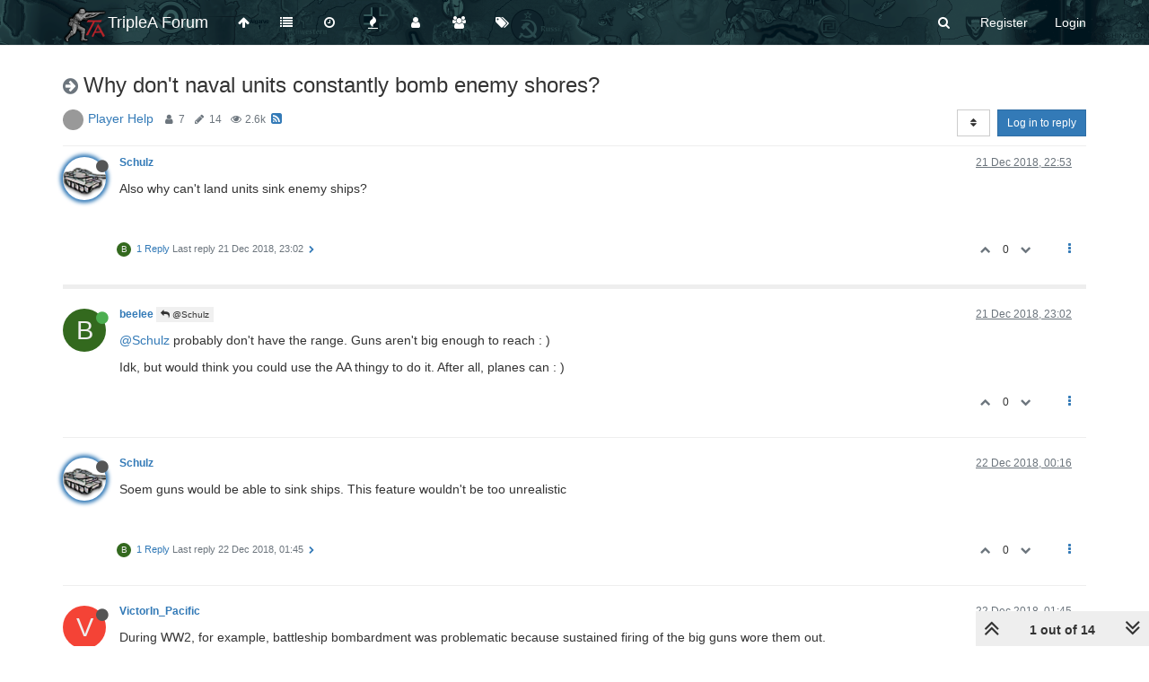

--- FILE ---
content_type: text/html; charset=utf-8
request_url: https://forums.triplea-game.org/topic/1151/why-don-t-naval-units-constantly-bomb-enemy-shores
body_size: 21833
content:
<!DOCTYPE html>
<html lang="en-GB" data-dir="ltr" style="direction: ltr;"  >
<head>
	<title>Why don&#x27;t naval units constantly bomb enemy shores? | TripleA Forum</title>
	<meta name="viewport" content="width&#x3D;device-width, initial-scale&#x3D;1.0" />
	<meta name="content-type" content="text/html; charset=UTF-8" />
	<meta name="apple-mobile-web-app-capable" content="yes" />
	<meta name="mobile-web-app-capable" content="yes" />
	<meta property="og:site_name" content="TripleA Forum" />
	<meta name="msapplication-badge" content="frequency=30; polling-uri=https://forums.triplea-game.org/sitemap.xml" />
	<meta name="theme-color" content="#ffffff" />
	<meta name="keywords" content="TripleA,Forum,Axis&amp;Allies,Strategy,Round-based,Multiplayer,Game,War" />
	<meta name="msapplication-square150x150logo" content="/assets/uploads/system/site-logo.png" />
	<meta name="title" content="Why don&#x27;t naval units constantly bomb enemy shores?" />
	<meta name="description" content="Also why can&#x27;t land units sink enemy ships? " />
	<meta property="og:title" content="Why don&#x27;t naval units constantly bomb enemy shores?" />
	<meta property="og:description" content="Also why can&#x27;t land units sink enemy ships? " />
	<meta property="og:type" content="article" />
	<meta property="article:published_time" content="2018-12-21T22:53:47.491Z" />
	<meta property="article:modified_time" content="2019-01-28T18:02:59.993Z" />
	<meta property="article:section" content="Player Help" />
	<meta property="og:image" content="https://forums.triplea-game.org/assets/uploads/category/category-10.png" />
	<meta property="og:image:url" content="https://forums.triplea-game.org/assets/uploads/category/category-10.png" />
	<meta property="og:image" content="https://forums.triplea-game.org/assets/uploads/profile/683-profileavatar.png" />
	<meta property="og:image:url" content="https://forums.triplea-game.org/assets/uploads/profile/683-profileavatar.png" />
	<meta property="og:image" content="https://forums.triplea-game.org/assets/uploads/system/og-image.png" />
	<meta property="og:image:url" content="https://forums.triplea-game.org/assets/uploads/system/og-image.png" />
	<meta property="og:url" content="https://forums.triplea-game.org/topic/1151/why-don-t-naval-units-constantly-bomb-enemy-shores" />
	
	<link rel="stylesheet" type="text/css" href="/assets/client.css?v=81p39k6bhee" />
	<link rel="icon" type="image/x-icon" href="/favicon.ico?v=81p39k6bhee" />
	<link rel="manifest" href="/manifest.webmanifest" />
	<link rel="search" type="application/opensearchdescription+xml" title="TripleA Forum" href="/osd.xml" />
	<link rel="apple-touch-icon" href="/assets/uploads/system/touchicon-orig.png" />
	<link rel="icon" sizes="36x36" href="/assets/uploads/system/touchicon-36.png" />
	<link rel="icon" sizes="48x48" href="/assets/uploads/system/touchicon-48.png" />
	<link rel="icon" sizes="72x72" href="/assets/uploads/system/touchicon-72.png" />
	<link rel="icon" sizes="96x96" href="/assets/uploads/system/touchicon-96.png" />
	<link rel="icon" sizes="144x144" href="/assets/uploads/system/touchicon-144.png" />
	<link rel="icon" sizes="192x192" href="/assets/uploads/system/touchicon-192.png" />
	<link rel="prefetch" href="/assets/src/modules/composer.js?v=81p39k6bhee" />
	<link rel="prefetch" href="/assets/src/modules/composer/uploads.js?v=81p39k6bhee" />
	<link rel="prefetch" href="/assets/src/modules/composer/drafts.js?v=81p39k6bhee" />
	<link rel="prefetch" href="/assets/src/modules/composer/tags.js?v=81p39k6bhee" />
	<link rel="prefetch" href="/assets/src/modules/composer/categoryList.js?v=81p39k6bhee" />
	<link rel="prefetch" href="/assets/src/modules/composer/resize.js?v=81p39k6bhee" />
	<link rel="prefetch" href="/assets/src/modules/composer/autocomplete.js?v=81p39k6bhee" />
	<link rel="prefetch" href="/assets/templates/composer.tpl?v=81p39k6bhee" />
	<link rel="prefetch" href="/assets/language/en-GB/topic.json?v=81p39k6bhee" />
	<link rel="prefetch" href="/assets/language/en-GB/modules.json?v=81p39k6bhee" />
	<link rel="prefetch" href="/assets/language/en-GB/tags.json?v=81p39k6bhee" />
	<link rel="prefetch stylesheet" href="/plugins/nodebb-plugin-markdown/styles/railscasts.css" />
	<link rel="prefetch" href="/assets/src/modules/highlight.js?v=81p39k6bhee" />
	<link rel="prefetch" href="/assets/language/en-GB/markdown.json?v=81p39k6bhee" />
	<link rel="stylesheet" href="/plugins/nodebb-plugin-emoji/emoji/styles.css?v=81p39k6bhee" />
	<link rel="canonical" href="https://forums.triplea-game.org/topic/1151/why-don-t-naval-units-constantly-bomb-enemy-shores" />
	<link rel="alternate" type="application/rss+xml" href="/topic/1151.rss" />
	<link rel="up" href="https://forums.triplea-game.org/category/10/player-help" />
	

	<script>
		var config = JSON.parse('{"relative_path":"","upload_url":"/assets/uploads","assetBaseUrl":"/assets","siteTitle":"TripleA Forum","browserTitle":"TripleA Forum","titleLayout":"&#123;pageTitle&#125; | &#123;browserTitle&#125;","showSiteTitle":true,"minimumTitleLength":3,"maximumTitleLength":255,"minimumPostLength":8,"maximumPostLength":100000,"minimumTagsPerTopic":0,"maximumTagsPerTopic":5,"minimumTagLength":3,"maximumTagLength":15,"useOutgoingLinksPage":true,"outgoingLinksWhitelist":"triplea-game.org,github.com,githubusercontent.com","allowGuestHandles":false,"allowTopicsThumbnail":false,"usePagination":true,"disableChat":false,"disableChatMessageEditing":false,"maximumChatMessageLength":1000,"socketioTransports":["polling","websocket"],"socketioOrigins":"https://forums.triplea-game.org:*","websocketAddress":"","maxReconnectionAttempts":5,"reconnectionDelay":1500,"topicsPerPage":20,"postsPerPage":20,"maximumFileSize":4096,"theme:id":"nodebb-theme-persona","theme:src":"","defaultLang":"en-GB","userLang":"en-GB","loggedIn":false,"uid":-1,"cache-buster":"v=81p39k6bhee","requireEmailConfirmation":true,"topicPostSort":"oldest_to_newest","categoryTopicSort":"newest_to_oldest","csrf_token":false,"searchEnabled":true,"bootswatchSkin":"","enablePostHistory":true,"timeagoCutoff":365,"timeagoCodes":["af","am","ar","az-short","az","be","bg","bs","ca","cs","cy","da","de-short","de","dv","el","en-short","en","es-short","es","et","eu","fa-short","fa","fi","fr-short","fr","gl","he","hr","hu","hy","id","is","it-short","it","ja","jv","ko","ky","lt","lv","mk","nl","no","pl","pt-br-short","pt-br","pt-short","pt","ro","rs","ru","rw","si","sk","sl","sq","sr","sv","th","tr-short","tr","uk","ur","uz","vi","zh-CN","zh-TW"],"cookies":{"enabled":false,"message":"[[global:cookies.message]]","dismiss":"[[global:cookies.accept]]","link":"[[global:cookies.learn_more]]","link_url":"https:&#x2F;&#x2F;www.cookiesandyou.com"},"thumbs":{"size":700},"acpLang":"en-GB","topicSearchEnabled":false,"composer-default":{},"markdown":{"highlight":1,"highlightLinesLanguageList":[""],"theme":"railscasts.css"},"emojiCustomFirst":false,"spam-be-gone":{},"sso-google":{"style":"light"},"hideSubCategories":false,"hideCategoryLastPost":true,"enableQuickReply":false}');
		var app = {
			user: JSON.parse('{"uid":0,"username":"Guest","displayname":"Guest","userslug":"","fullname":"Guest","email":"","icon:text":"?","icon:bgColor":"#aaa","groupTitle":"","groupTitleArray":[],"status":"offline","reputation":0,"email:confirmed":false,"unreadData":{"":{},"new":{},"watched":{},"unreplied":{}},"isAdmin":false,"isGlobalMod":false,"isMod":false,"privileges":{"chat":false,"upload:post:image":false,"upload:post:file":false,"signature":false,"ban":false,"invite":false,"search:content":false,"search:users":false,"search:tags":false,"view:users":false,"view:tags":false,"view:groups":false,"local:login":false,"group:create":false,"view:users:info":false},"timeagoCode":"en","offline":true,"isEmailConfirmSent":false}')
		};
	</script>

	
	
	<style>#header-menu{background-image:url("https://raw.githubusercontent.com/FrostionAAA/ForumBanners/master/forumnavbar7.png");background-size:auto 150px;background-repeat:repeat;background-position:center;background-color:#1F3A3E}.navigation-link>i,.forum-title,#logged-in-menu>li>a>i,#search-button>i,#logged-out-menu>li>a>span,.navbar-default .navbar-nav>li>a,.navbar-header>button>i{color:white !important}.navigation-link:hover>i,:hover>.forum-title,#logged-in-menu>li:hover>a>i,form:hover>#search-button>i,#logged-out-menu>li:hover>a>span,.navbar-default .navbar-nav>li>a,.navbar-header>button:hover>i{color:lightgray !important}.navbar-default .navbar-nav>.active>a,.navbar-default .navbar-nav>.active>a:focus,.navbar-header>button:focus{background-color:black}.navbar-default .navbar-nav>.active>a:hover,.navbar-default .navbar-nav>.active>a:focus:hover,.navbar-header>button:focus:hover{background-color:dimgray}</style>
	
</head>

<body class="page-topic page-topic-1151 page-topic-why-don-t-naval-units-constantly-bomb-enemy-shores page-topic-category-10 page-topic-category-player-help parent-category-10 page-status-200 skin-noskin">
	<nav id="menu" class="slideout-menu hidden">
		<div class="menu-profile">
	
</div>

<section class="menu-section" data-section="navigation">
	<h3 class="menu-section-title">Navigation</h3>
	<ul class="menu-section-list"></ul>
</section>


	</nav>
	<nav id="chats-menu" class="slideout-menu hidden">
		
	</nav>

	<main id="panel" class="slideout-panel">
		<nav class="navbar navbar-default navbar-fixed-top header" id="header-menu" component="navbar">
			<div class="container">
							<div class="navbar-header">
				<button type="button" class="navbar-toggle pull-left" id="mobile-menu">
					<span component="notifications/icon" class="notification-icon fa fa-fw fa-bell-o unread-count" data-content="0"></span>
					<i class="fa fa-lg fa-fw fa-bars"></i>
				</button>
				<button type="button" class="navbar-toggle hidden" id="mobile-chats">
					<span component="chat/icon" class="notification-icon fa fa-fw fa-comments unread-count" data-content="0"></span>
					<i class="fa fa-lg fa-comment-o"></i>
				</button>

				
				<a href="/">
					<img alt="TripleA Logo" class=" forum-logo" src="/assets/uploads/system/site-logo.png?v=81p39k6bhee" />
				</a>
				
				
				<a href="/">
					<h1 class="navbar-brand forum-title">TripleA Forum</h1>
				</a>
				

				<div component="navbar/title" class="visible-xs hidden">
					<span></span>
				</div>
			</div>

			<div id="nav-dropdown" class="hidden-xs">
				
				
				<ul id="logged-out-menu" class="nav navbar-nav navbar-right">
					
					<li>
						<a href="/register">
							<i class="fa fa-pencil fa-fw hidden-sm hidden-md hidden-lg"></i>
							<span>Register</span>
						</a>
					</li>
					
					<li>
						<a href="/login">
							<i class="fa fa-sign-in fa-fw hidden-sm hidden-md hidden-lg"></i>
							<span>Login</span>
						</a>
					</li>
				</ul>
				
				
				<ul class="nav navbar-nav navbar-right">
					<li>
						<form id="search-form" class="navbar-form navbar-right hidden-xs" role="search" method="GET">
							<button id="search-button" type="button" class="btn btn-link"><i class="fa fa-search fa-fw" title="Search"></i></button>
							<div class="hidden" id="search-fields">
								<div class="form-group">
									<input autocomplete="off" type="text" class="form-control" placeholder="Search" name="query" value="">
									<a href="#"><i class="fa fa-gears fa-fw advanced-search-link"></i></a>
								</div>
								<button type="submit" class="btn btn-default hide">Search</button>
							</div>
						</form>
						<div id="quick-search-container" class="quick-search-container hidden">
							<div class="checkbox filter-category">
								<label>
									<input type="checkbox" checked><span class="name"></span>
								</label>
							</div>
							<div class="text-center loading-indicator"><i class="fa fa-spinner fa-spin"></i></div>
							<div class="quick-search-results-container"></div>
						</div>
					</li>
					<li class="visible-xs" id="search-menu">
						<a href="/search">
							<i class="fa fa-search fa-fw"></i> Search
						</a>
					</li>
				</ul>
				

				<ul class="nav navbar-nav navbar-right hidden-xs">
					<li>
						<a href="#" id="reconnect" class="hide" title="Looks like your connection to TripleA Forum was lost, please wait while we try to reconnect.">
							<i class="fa fa-check"></i>
						</a>
					</li>
				</ul>

				<ul id="main-nav" class="nav navbar-nav">
					
					
					<li class="">
						<a class="navigation-link" href="http:&#x2F;&#x2F;triplea-game.org" title="TripleA Website" >
							
							<i class="fa fa-fw fa-arrow-up" data-content=""></i>
							

							
							<span class="visible-xs-inline">TripleA Website</span>
							
						</a>
					</li>
					
					
					
					<li class="">
						<a class="navigation-link" href="&#x2F;categories" title="Categories" >
							
							<i class="fa fa-fw fa-list" data-content=""></i>
							

							
							<span class="visible-xs-inline">Categories</span>
							
						</a>
					</li>
					
					
					
					<li class="">
						<a class="navigation-link" href="&#x2F;recent" title="Recent" >
							
							<i class="fa fa-fw fa-clock-o" data-content=""></i>
							

							
							<span class="visible-xs-inline">Recent</span>
							
						</a>
					</li>
					
					
					
					<li class="">
						<a class="navigation-link" href="&#x2F;popular" title="Popular" >
							
							<i class="fa fa-fw fa-fire" data-content=""></i>
							

							
							<span class="visible-xs-inline">Popular</span>
							
						</a>
					</li>
					
					
					
					<li class="">
						<a class="navigation-link" href="&#x2F;users" title="Users" >
							
							<i class="fa fa-fw fa-user" data-content=""></i>
							

							
							<span class="visible-xs-inline">Users</span>
							
						</a>
					</li>
					
					
					
					<li class="">
						<a class="navigation-link" href="&#x2F;groups" title="Groups" >
							
							<i class="fa fa-fw fa-group" data-content=""></i>
							

							
							<span class="visible-xs-inline">Groups</span>
							
						</a>
					</li>
					
					
					
					<li class="">
						<a class="navigation-link" href="&#x2F;tags" title="Tags" >
							
							<i class="fa fa-fw fa-tags" data-content=""></i>
							

							
							<span class="visible-xs-inline">Tags</span>
							
						</a>
					</li>
					
					
				</ul>

				
			</div>

			</div>
		</nav>
		<div class="container" id="content">
		<noscript>
    <div class="alert alert-danger">
        <p>
            Your browser does not seem to support JavaScript. As a result, your viewing experience will be diminished, and you have been placed in <strong>read-only mode</strong>.
        </p>
        <p>
            Please download a browser that supports JavaScript, or enable it if it's disabled (i.e. NoScript).
        </p>
    </div>
</noscript>
		
<div data-widget-area="header">
	
</div>
<div class="row">
	<div class="topic col-lg-12">
		<div class="topic-header">
			<h1 component="post/header" class="" itemprop="name">
				<span class="topic-title" component="topic/title">
					<span component="topic/labels">
						<i component="topic/pinned" class="fa fa-thumb-tack hidden" title="Pinned"></i>
						<i component="topic/locked" class="fa fa-lock hidden" title="Locked"></i>
						<i class="fa fa-arrow-circle-right " title="Moved"></i>
						
					</span>
					Why don&#x27;t naval units constantly bomb enemy shores?
				</span>
			</h1>

			<div class="topic-info clearfix">
				<div class="category-item inline-block">
					
					<div role="presentation" class="icon pull-left" style="background-color: #999999;; color: #999999;">
						<i class="fa fa-fw hidden"></i>
					</div>
					
					<a href="/category/10/player-help">Player Help</a>

				</div>

				<div class="tags tag-list inline-block hidden-xs">
					
				</div>
				<div class="inline-block hidden-xs">
					<div class="stats text-muted">
	<i class="fa fa-fw fa-user" title="Posters"></i>
	<span title="7" class="human-readable-number">7</span>
</div>
<div class="stats text-muted">
	<i class="fa fa-fw fa-pencil" title="Posts"></i>
	<span component="topic/post-count" title="14" class="human-readable-number">14</span>
</div>
<div class="stats text-muted">
	<i class="fa fa-fw fa-eye" title="Views"></i>
	<span class="human-readable-number" title="2576">2576</span>
</div>
				</div>
				
				<a class="hidden-xs" target="_blank" href="/topic/1151.rss"><i class="fa fa-rss-square"></i></a>
				
				<div component="topic/browsing-users" class="inline-block hidden-xs">
	
</div>

				<div class="topic-main-buttons pull-right inline-block">
	<span class="loading-indicator btn pull-left hidden" done="0">
		<span class="hidden-xs">Loading More Posts</span> <i class="fa fa-refresh fa-spin"></i>
	</span>

	

	

	<div title="Sort by" class="btn-group bottom-sheet hidden-xs" component="thread/sort">
	<button class="btn btn-sm btn-default dropdown-toggle" data-toggle="dropdown" type="button">
	<span><i class="fa fa-fw fa-sort"></i></span></button>
	<ul class="dropdown-menu dropdown-menu-right">
		<li><a href="#" class="oldest_to_newest" data-sort="oldest_to_newest"><i class="fa fa-fw"></i> Oldest to Newest</a></li>
		<li><a href="#" class="newest_to_oldest" data-sort="newest_to_oldest"><i class="fa fa-fw"></i> Newest to Oldest</a></li>
		<li><a href="#" class="most_votes" data-sort="most_votes"><i class="fa fa-fw"></i> Most Votes</a></li>
	</ul>
</div>


	<div class="inline-block">
	
	</div>
	<div component="topic/reply/container" class="btn-group action-bar bottom-sheet hidden">
	<a href="/compose?tid=1151&title=Why don&#x27;t naval units constantly bomb enemy shores?" class="btn btn-sm btn-primary" component="topic/reply" data-ajaxify="false" role="button"><i class="fa fa-reply visible-xs-inline"></i><span class="visible-sm-inline visible-md-inline visible-lg-inline"> Reply</span></a>
	<button type="button" class="btn btn-sm btn-primary dropdown-toggle" data-toggle="dropdown">
		<span class="caret"></span>
	</button>
	<ul class="dropdown-menu pull-right" role="menu">
		<li><a href="#" component="topic/reply-as-topic">Reply as topic</a></li>
	</ul>
</div>




<a component="topic/reply/guest" href="/login" class="btn btn-sm btn-primary">Log in to reply</a>


</div>

			</div>
		</div>
		

		<div component="topic/deleted/message" class="alert alert-warning hidden clearfix">
    <span class="pull-left">This topic has been deleted. Only users with topic management privileges can see it.</span>
    <span class="pull-right">
        
    </span>
</div>

		<ul component="topic" class="posts" data-tid="1151" data-cid="10">
			
				<li component="post" class="  topic-owner-post" data-index="0" data-pid="19154" data-uid="683" data-timestamp="1545432827491" data-username="Schulz" data-userslug="schulz" itemscope itemtype="http://schema.org/Comment">
					<a component="post/anchor" data-index="0" id="0"></a>

					<meta itemprop="datePublished" content="2018-12-21T22:53:47.491Z">
					<meta itemprop="dateModified" content="">

					<div class="clearfix post-header">
	<div class="icon pull-left">
		<a href="/user/schulz">
			<img class="avatar  avatar-sm2x avatar-rounded" alt="Schulz" title="Schulz" data-uid="683" loading="lazy" component="user/picture" src="/assets/uploads/profile/683-profileavatar.png" style="" />
			<i component="user/status" class="fa fa-circle status offline" title="Offline"></i>
		</a>
	</div>

	<small class="pull-left">
		<strong>
			<a href="/user/schulz" itemprop="author" data-username="Schulz" data-uid="683">Schulz</a>
		</strong>

		

		

		<span class="visible-xs-inline-block visible-sm-inline-block visible-md-inline-block visible-lg-inline-block">
			

			<span>
				
			</span>
		</span>

	</small>
	<small class="pull-right">
		<span class="bookmarked"><i class="fa fa-bookmark-o"></i></span>
	</small>
	<small class="pull-right">
		<i component="post/edit-indicator" class="fa fa-pencil-square edit-icon hidden"></i>

		<small data-editor="" component="post/editor" class="hidden">last edited by  <span class="timeago" title=""></span></small>

		<span class="visible-xs-inline-block visible-sm-inline-block visible-md-inline-block visible-lg-inline-block">
			<a class="permalink" href="/post/19154"><span class="timeago" title="2018-12-21T22:53:47.491Z"></span></a>
		</span>
	</small>
</div>

<br />

<div class="content" component="post/content" itemprop="text">
	<p dir="auto">Also why can't land units sink enemy ships?</p>

</div>

<div class="post-footer">
	

	<div class="clearfix">
	
	<a component="post/reply-count" data-target-component="post/replies/container" href="#" class="threaded-replies no-select pull-left ">
		<span component="post/reply-count/avatars" class="avatars ">
			
			<span class="avatar  avatar-xs avatar-rounded" alt="beelee" title="beelee" data-uid="11" loading="lazy" component="avatar/icon" style="background-color: #33691e;">B</span>
			
		</span>

		<span class="replies-count" component="post/reply-count/text" data-replies="1">1 Reply</span>
		<span class="replies-last hidden-xs">Last reply <span class="timeago" title="2018-12-21T23:02:03.824Z"></span></span>

		<i class="fa fa-fw fa-chevron-right" component="post/replies/open"></i>
		<i class="fa fa-fw fa-chevron-down hidden" component="post/replies/close"></i>
		<i class="fa fa-fw fa-spin fa-spinner hidden" component="post/replies/loading"></i>
	</a>
	

	<small class="pull-right">
		<span class="post-tools">
			<a component="post/reply" href="#" class="no-select hidden">Reply</a>
			<a component="post/quote" href="#" class="no-select hidden">Quote</a>
		</span>

		
		<span class="votes">
			<a component="post/upvote" href="#" class="">
				<i class="fa fa-chevron-up"></i>
			</a>

			<span component="post/vote-count" data-votes="0">0</span>

			
			<a component="post/downvote" href="#" class="">
				<i class="fa fa-chevron-down"></i>
			</a>
			
		</span>
		

		<span component="post/tools" class="dropdown moderator-tools bottom-sheet ">
	<a href="#" data-toggle="dropdown" data-ajaxify="false"><i class="fa fa-fw fa-ellipsis-v"></i></a>
	<ul class="dropdown-menu dropdown-menu-right" role="menu"></ul>
</span>

	</small>
	</div>
	<div component="post/replies/container"></div>
</div>
				</li>
			
				<li component="post" class="  " data-index="1" data-pid="19155" data-uid="11" data-timestamp="1545433323824" data-username="beelee" data-userslug="beelee" itemscope itemtype="http://schema.org/Comment">
					<a component="post/anchor" data-index="1" id="1"></a>

					<meta itemprop="datePublished" content="2018-12-21T23:02:03.824Z">
					<meta itemprop="dateModified" content="">

					<div class="clearfix post-header">
	<div class="icon pull-left">
		<a href="/user/beelee">
			<span class="avatar  avatar-sm2x avatar-rounded" alt="beelee" title="beelee" data-uid="11" loading="lazy" component="user/picture" style="background-color: #33691e;">B</span>
			<i component="user/status" class="fa fa-circle status online" title="Online"></i>
		</a>
	</div>

	<small class="pull-left">
		<strong>
			<a href="/user/beelee" itemprop="author" data-username="beelee" data-uid="11">beelee</a>
		</strong>

		

		

		<span class="visible-xs-inline-block visible-sm-inline-block visible-md-inline-block visible-lg-inline-block">
			
			<a component="post/parent" class="btn btn-xs btn-default hidden-xs" data-topid="19154" href="/post/19154"><i class="fa fa-reply"></i> @Schulz</a>
			

			<span>
				
			</span>
		</span>

	</small>
	<small class="pull-right">
		<span class="bookmarked"><i class="fa fa-bookmark-o"></i></span>
	</small>
	<small class="pull-right">
		<i component="post/edit-indicator" class="fa fa-pencil-square edit-icon hidden"></i>

		<small data-editor="" component="post/editor" class="hidden">last edited by  <span class="timeago" title=""></span></small>

		<span class="visible-xs-inline-block visible-sm-inline-block visible-md-inline-block visible-lg-inline-block">
			<a class="permalink" href="/post/19155"><span class="timeago" title="2018-12-21T23:02:03.824Z"></span></a>
		</span>
	</small>
</div>

<br />

<div class="content" component="post/content" itemprop="text">
	<p dir="auto"><a class="plugin-mentions-user plugin-mentions-a" href="https://forums.triplea-game.org/uid/683">@Schulz</a> probably don't have the range. Guns aren't big enough to reach : )</p>
<p dir="auto">Idk, but would think you could use the AA thingy to do it. After all, planes can : )</p>

</div>

<div class="post-footer">
	

	<div class="clearfix">
	
	<a component="post/reply-count" data-target-component="post/replies/container" href="#" class="threaded-replies no-select pull-left hidden">
		<span component="post/reply-count/avatars" class="avatars ">
			
		</span>

		<span class="replies-count" component="post/reply-count/text" data-replies="0">1 Reply</span>
		<span class="replies-last hidden-xs">Last reply <span class="timeago" title=""></span></span>

		<i class="fa fa-fw fa-chevron-right" component="post/replies/open"></i>
		<i class="fa fa-fw fa-chevron-down hidden" component="post/replies/close"></i>
		<i class="fa fa-fw fa-spin fa-spinner hidden" component="post/replies/loading"></i>
	</a>
	

	<small class="pull-right">
		<span class="post-tools">
			<a component="post/reply" href="#" class="no-select hidden">Reply</a>
			<a component="post/quote" href="#" class="no-select hidden">Quote</a>
		</span>

		
		<span class="votes">
			<a component="post/upvote" href="#" class="">
				<i class="fa fa-chevron-up"></i>
			</a>

			<span component="post/vote-count" data-votes="0">0</span>

			
			<a component="post/downvote" href="#" class="">
				<i class="fa fa-chevron-down"></i>
			</a>
			
		</span>
		

		<span component="post/tools" class="dropdown moderator-tools bottom-sheet ">
	<a href="#" data-toggle="dropdown" data-ajaxify="false"><i class="fa fa-fw fa-ellipsis-v"></i></a>
	<ul class="dropdown-menu dropdown-menu-right" role="menu"></ul>
</span>

	</small>
	</div>
	<div component="post/replies/container"></div>
</div>
				</li>
			
				<li component="post" class="  topic-owner-post" data-index="2" data-pid="19160" data-uid="683" data-timestamp="1545437806006" data-username="Schulz" data-userslug="schulz" itemscope itemtype="http://schema.org/Comment">
					<a component="post/anchor" data-index="2" id="2"></a>

					<meta itemprop="datePublished" content="2018-12-22T00:16:46.006Z">
					<meta itemprop="dateModified" content="">

					<div class="clearfix post-header">
	<div class="icon pull-left">
		<a href="/user/schulz">
			<img class="avatar  avatar-sm2x avatar-rounded" alt="Schulz" title="Schulz" data-uid="683" loading="lazy" component="user/picture" src="/assets/uploads/profile/683-profileavatar.png" style="" />
			<i component="user/status" class="fa fa-circle status offline" title="Offline"></i>
		</a>
	</div>

	<small class="pull-left">
		<strong>
			<a href="/user/schulz" itemprop="author" data-username="Schulz" data-uid="683">Schulz</a>
		</strong>

		

		

		<span class="visible-xs-inline-block visible-sm-inline-block visible-md-inline-block visible-lg-inline-block">
			

			<span>
				
			</span>
		</span>

	</small>
	<small class="pull-right">
		<span class="bookmarked"><i class="fa fa-bookmark-o"></i></span>
	</small>
	<small class="pull-right">
		<i component="post/edit-indicator" class="fa fa-pencil-square edit-icon hidden"></i>

		<small data-editor="" component="post/editor" class="hidden">last edited by  <span class="timeago" title=""></span></small>

		<span class="visible-xs-inline-block visible-sm-inline-block visible-md-inline-block visible-lg-inline-block">
			<a class="permalink" href="/post/19160"><span class="timeago" title="2018-12-22T00:16:46.006Z"></span></a>
		</span>
	</small>
</div>

<br />

<div class="content" component="post/content" itemprop="text">
	<p dir="auto">Soem guns would be able to sink ships. This feature wouldn't be too unrealistic</p>

</div>

<div class="post-footer">
	

	<div class="clearfix">
	
	<a component="post/reply-count" data-target-component="post/replies/container" href="#" class="threaded-replies no-select pull-left ">
		<span component="post/reply-count/avatars" class="avatars ">
			
			<span class="avatar  avatar-xs avatar-rounded" alt="beelee" title="beelee" data-uid="11" loading="lazy" component="avatar/icon" style="background-color: #33691e;">B</span>
			
		</span>

		<span class="replies-count" component="post/reply-count/text" data-replies="1">1 Reply</span>
		<span class="replies-last hidden-xs">Last reply <span class="timeago" title="2018-12-22T01:45:40.708Z"></span></span>

		<i class="fa fa-fw fa-chevron-right" component="post/replies/open"></i>
		<i class="fa fa-fw fa-chevron-down hidden" component="post/replies/close"></i>
		<i class="fa fa-fw fa-spin fa-spinner hidden" component="post/replies/loading"></i>
	</a>
	

	<small class="pull-right">
		<span class="post-tools">
			<a component="post/reply" href="#" class="no-select hidden">Reply</a>
			<a component="post/quote" href="#" class="no-select hidden">Quote</a>
		</span>

		
		<span class="votes">
			<a component="post/upvote" href="#" class="">
				<i class="fa fa-chevron-up"></i>
			</a>

			<span component="post/vote-count" data-votes="0">0</span>

			
			<a component="post/downvote" href="#" class="">
				<i class="fa fa-chevron-down"></i>
			</a>
			
		</span>
		

		<span component="post/tools" class="dropdown moderator-tools bottom-sheet ">
	<a href="#" data-toggle="dropdown" data-ajaxify="false"><i class="fa fa-fw fa-ellipsis-v"></i></a>
	<ul class="dropdown-menu dropdown-menu-right" role="menu"></ul>
</span>

	</small>
	</div>
	<div component="post/replies/container"></div>
</div>
				</li>
			
				<li component="post" class="  " data-index="3" data-pid="19164" data-uid="1048" data-timestamp="1545443130700" data-username="VictorIn_Pacific" data-userslug="victorin_pacific" itemscope itemtype="http://schema.org/Comment">
					<a component="post/anchor" data-index="3" id="3"></a>

					<meta itemprop="datePublished" content="2018-12-22T01:45:30.700Z">
					<meta itemprop="dateModified" content="">

					<div class="clearfix post-header">
	<div class="icon pull-left">
		<a href="/user/victorin_pacific">
			<span class="avatar  avatar-sm2x avatar-rounded" alt="VictorIn_Pacific" title="VictorIn_Pacific" data-uid="1048" loading="lazy" component="user/picture" style="background-color: #f44336;">V</span>
			<i component="user/status" class="fa fa-circle status offline" title="Offline"></i>
		</a>
	</div>

	<small class="pull-left">
		<strong>
			<a href="/user/victorin_pacific" itemprop="author" data-username="VictorIn_Pacific" data-uid="1048">VictorIn_Pacific</a>
		</strong>

		

		

		<span class="visible-xs-inline-block visible-sm-inline-block visible-md-inline-block visible-lg-inline-block">
			

			<span>
				
			</span>
		</span>

	</small>
	<small class="pull-right">
		<span class="bookmarked"><i class="fa fa-bookmark-o"></i></span>
	</small>
	<small class="pull-right">
		<i component="post/edit-indicator" class="fa fa-pencil-square edit-icon hidden"></i>

		<small data-editor="" component="post/editor" class="hidden">last edited by  <span class="timeago" title=""></span></small>

		<span class="visible-xs-inline-block visible-sm-inline-block visible-md-inline-block visible-lg-inline-block">
			<a class="permalink" href="/post/19164"><span class="timeago" title="2018-12-22T01:45:30.700Z"></span></a>
		</span>
	</small>
</div>

<br />

<div class="content" component="post/content" itemprop="text">
	<p dir="auto">During WW2, for example, battleship bombardment was problematic because sustained firing of the big guns wore them out.</p>
<p dir="auto">As to gun size, in those days, large standard land artillery (15 cm) would be the same as DD guns (6"). Battleship guns were 3x the size. But ... Guns of Navarone</p>
<p dir="auto">Today, of course, it's about cruise missiles. Here I would give the advantage to ships, because they can fire at fixed targets from ... where did that come from?</p>

</div>

<div class="post-footer">
	

	<div class="clearfix">
	
	<a component="post/reply-count" data-target-component="post/replies/container" href="#" class="threaded-replies no-select pull-left hidden">
		<span component="post/reply-count/avatars" class="avatars ">
			
		</span>

		<span class="replies-count" component="post/reply-count/text" data-replies="0">1 Reply</span>
		<span class="replies-last hidden-xs">Last reply <span class="timeago" title=""></span></span>

		<i class="fa fa-fw fa-chevron-right" component="post/replies/open"></i>
		<i class="fa fa-fw fa-chevron-down hidden" component="post/replies/close"></i>
		<i class="fa fa-fw fa-spin fa-spinner hidden" component="post/replies/loading"></i>
	</a>
	

	<small class="pull-right">
		<span class="post-tools">
			<a component="post/reply" href="#" class="no-select hidden">Reply</a>
			<a component="post/quote" href="#" class="no-select hidden">Quote</a>
		</span>

		
		<span class="votes">
			<a component="post/upvote" href="#" class="">
				<i class="fa fa-chevron-up"></i>
			</a>

			<span component="post/vote-count" data-votes="1">1</span>

			
			<a component="post/downvote" href="#" class="">
				<i class="fa fa-chevron-down"></i>
			</a>
			
		</span>
		

		<span component="post/tools" class="dropdown moderator-tools bottom-sheet ">
	<a href="#" data-toggle="dropdown" data-ajaxify="false"><i class="fa fa-fw fa-ellipsis-v"></i></a>
	<ul class="dropdown-menu dropdown-menu-right" role="menu"></ul>
</span>

	</small>
	</div>
	<div component="post/replies/container"></div>
</div>
				</li>
			
				<li component="post" class="  " data-index="4" data-pid="19165" data-uid="11" data-timestamp="1545443140708" data-username="beelee" data-userslug="beelee" itemscope itemtype="http://schema.org/Comment">
					<a component="post/anchor" data-index="4" id="4"></a>

					<meta itemprop="datePublished" content="2018-12-22T01:45:40.708Z">
					<meta itemprop="dateModified" content="">

					<div class="clearfix post-header">
	<div class="icon pull-left">
		<a href="/user/beelee">
			<span class="avatar  avatar-sm2x avatar-rounded" alt="beelee" title="beelee" data-uid="11" loading="lazy" component="user/picture" style="background-color: #33691e;">B</span>
			<i component="user/status" class="fa fa-circle status online" title="Online"></i>
		</a>
	</div>

	<small class="pull-left">
		<strong>
			<a href="/user/beelee" itemprop="author" data-username="beelee" data-uid="11">beelee</a>
		</strong>

		

		

		<span class="visible-xs-inline-block visible-sm-inline-block visible-md-inline-block visible-lg-inline-block">
			
			<a component="post/parent" class="btn btn-xs btn-default hidden-xs" data-topid="19160" href="/post/19160"><i class="fa fa-reply"></i> @Schulz</a>
			

			<span>
				
			</span>
		</span>

	</small>
	<small class="pull-right">
		<span class="bookmarked"><i class="fa fa-bookmark-o"></i></span>
	</small>
	<small class="pull-right">
		<i component="post/edit-indicator" class="fa fa-pencil-square edit-icon hidden"></i>

		<small data-editor="" component="post/editor" class="hidden">last edited by  <span class="timeago" title=""></span></small>

		<span class="visible-xs-inline-block visible-sm-inline-block visible-md-inline-block visible-lg-inline-block">
			<a class="permalink" href="/post/19165"><span class="timeago" title="2018-12-22T01:45:40.708Z"></span></a>
		</span>
	</small>
</div>

<br />

<div class="content" component="post/content" itemprop="text">
	<p dir="auto"><a class="plugin-mentions-user plugin-mentions-a" href="https://forums.triplea-game.org/uid/683">@Schulz</a> yea some would.  Just meant ships tend to have bigger ones. The battleships anyway. Although there were some land monsters out there as well.</p>
<p dir="auto">But you should be able to do this.  I don't remember without checking and redrum just made the AA even more kick ass, but yea, pretty sure you can do this</p>

</div>

<div class="post-footer">
	

	<div class="clearfix">
	
	<a component="post/reply-count" data-target-component="post/replies/container" href="#" class="threaded-replies no-select pull-left hidden">
		<span component="post/reply-count/avatars" class="avatars ">
			
		</span>

		<span class="replies-count" component="post/reply-count/text" data-replies="0">1 Reply</span>
		<span class="replies-last hidden-xs">Last reply <span class="timeago" title=""></span></span>

		<i class="fa fa-fw fa-chevron-right" component="post/replies/open"></i>
		<i class="fa fa-fw fa-chevron-down hidden" component="post/replies/close"></i>
		<i class="fa fa-fw fa-spin fa-spinner hidden" component="post/replies/loading"></i>
	</a>
	

	<small class="pull-right">
		<span class="post-tools">
			<a component="post/reply" href="#" class="no-select hidden">Reply</a>
			<a component="post/quote" href="#" class="no-select hidden">Quote</a>
		</span>

		
		<span class="votes">
			<a component="post/upvote" href="#" class="">
				<i class="fa fa-chevron-up"></i>
			</a>

			<span component="post/vote-count" data-votes="0">0</span>

			
			<a component="post/downvote" href="#" class="">
				<i class="fa fa-chevron-down"></i>
			</a>
			
		</span>
		

		<span component="post/tools" class="dropdown moderator-tools bottom-sheet ">
	<a href="#" data-toggle="dropdown" data-ajaxify="false"><i class="fa fa-fw fa-ellipsis-v"></i></a>
	<ul class="dropdown-menu dropdown-menu-right" role="menu"></ul>
</span>

	</small>
	</div>
	<div component="post/replies/container"></div>
</div>
				</li>
			
				<li component="post" class="  " data-index="5" data-pid="19168" data-uid="86" data-timestamp="1545445744146" data-username="CrazyG" data-userslug="crazyg" itemscope itemtype="http://schema.org/Comment">
					<a component="post/anchor" data-index="5" id="5"></a>

					<meta itemprop="datePublished" content="2018-12-22T02:29:04.146Z">
					<meta itemprop="dateModified" content="">

					<div class="clearfix post-header">
	<div class="icon pull-left">
		<a href="/user/crazyg">
			<img class="avatar  avatar-sm2x avatar-rounded" alt="CrazyG" title="CrazyG" data-uid="86" loading="lazy" component="user/picture" src="/assets/uploads/profile/86-profileavatar.png" style="" />
			<i component="user/status" class="fa fa-circle status offline" title="Offline"></i>
		</a>
	</div>

	<small class="pull-left">
		<strong>
			<a href="/user/crazyg" itemprop="author" data-username="CrazyG" data-uid="86">CrazyG</a>
		</strong>

		

<a href="/groups/moderators"><small class="label group-label inline-block" style="color:#ffffff;background-color: #000000;">Moderators</small></a>



		

		<span class="visible-xs-inline-block visible-sm-inline-block visible-md-inline-block visible-lg-inline-block">
			

			<span>
				
			</span>
		</span>

	</small>
	<small class="pull-right">
		<span class="bookmarked"><i class="fa fa-bookmark-o"></i></span>
	</small>
	<small class="pull-right">
		<i component="post/edit-indicator" class="fa fa-pencil-square edit-icon hidden"></i>

		<small data-editor="" component="post/editor" class="hidden">last edited by  <span class="timeago" title=""></span></small>

		<span class="visible-xs-inline-block visible-sm-inline-block visible-md-inline-block visible-lg-inline-block">
			<a class="permalink" href="/post/19168"><span class="timeago" title="2018-12-22T02:29:04.146Z"></span></a>
		</span>
	</small>
</div>

<br />

<div class="content" component="post/content" itemprop="text">
	<p dir="auto">In Age of Tribes, Mortars and Missile Launchers are land units that can sink enemy ships.</p>

</div>

<div class="post-footer">
	

	<div class="clearfix">
	
	<a component="post/reply-count" data-target-component="post/replies/container" href="#" class="threaded-replies no-select pull-left hidden">
		<span component="post/reply-count/avatars" class="avatars ">
			
		</span>

		<span class="replies-count" component="post/reply-count/text" data-replies="0">1 Reply</span>
		<span class="replies-last hidden-xs">Last reply <span class="timeago" title=""></span></span>

		<i class="fa fa-fw fa-chevron-right" component="post/replies/open"></i>
		<i class="fa fa-fw fa-chevron-down hidden" component="post/replies/close"></i>
		<i class="fa fa-fw fa-spin fa-spinner hidden" component="post/replies/loading"></i>
	</a>
	

	<small class="pull-right">
		<span class="post-tools">
			<a component="post/reply" href="#" class="no-select hidden">Reply</a>
			<a component="post/quote" href="#" class="no-select hidden">Quote</a>
		</span>

		
		<span class="votes">
			<a component="post/upvote" href="#" class="">
				<i class="fa fa-chevron-up"></i>
			</a>

			<span component="post/vote-count" data-votes="2">2</span>

			
			<a component="post/downvote" href="#" class="">
				<i class="fa fa-chevron-down"></i>
			</a>
			
		</span>
		

		<span component="post/tools" class="dropdown moderator-tools bottom-sheet ">
	<a href="#" data-toggle="dropdown" data-ajaxify="false"><i class="fa fa-fw fa-ellipsis-v"></i></a>
	<ul class="dropdown-menu dropdown-menu-right" role="menu"></ul>
</span>

	</small>
	</div>
	<div component="post/replies/container"></div>
</div>
				</li>
			
				<li component="post" class="  " data-index="6" data-pid="19172" data-uid="32" data-timestamp="1545452623404" data-username="Hepps" data-userslug="hepps" itemscope itemtype="http://schema.org/Comment">
					<a component="post/anchor" data-index="6" id="6"></a>

					<meta itemprop="datePublished" content="2018-12-22T04:23:43.404Z">
					<meta itemprop="dateModified" content="2018-12-22T04:26:16.715Z">

					<div class="clearfix post-header">
	<div class="icon pull-left">
		<a href="/user/hepps">
			<img class="avatar  avatar-sm2x avatar-rounded" alt="Hepps" title="Hepps" data-uid="32" loading="lazy" component="user/picture" src="/assets/uploads/profile/32-profileavatar.png" style="" />
			<i component="user/status" class="fa fa-circle status offline" title="Offline"></i>
		</a>
	</div>

	<small class="pull-left">
		<strong>
			<a href="/user/hepps" itemprop="author" data-username="Hepps" data-uid="32">Hepps</a>
		</strong>

		

<a href="/groups/moderators"><small class="label group-label inline-block" style="color:#ffffff;background-color: #000000;">Moderators</small></a>



		

		<span class="visible-xs-inline-block visible-sm-inline-block visible-md-inline-block visible-lg-inline-block">
			

			<span>
				
			</span>
		</span>

	</small>
	<small class="pull-right">
		<span class="bookmarked"><i class="fa fa-bookmark-o"></i></span>
	</small>
	<small class="pull-right">
		<i component="post/edit-indicator" class="fa fa-pencil-square edit-icon "></i>

		<small data-editor="hepps" component="post/editor" class="hidden">last edited by Hepps <span class="timeago" title="2018-12-22T04:26:16.715Z"></span></small>

		<span class="visible-xs-inline-block visible-sm-inline-block visible-md-inline-block visible-lg-inline-block">
			<a class="permalink" href="/post/19172"><span class="timeago" title="2018-12-22T04:23:43.404Z"></span></a>
		</span>
	</small>
</div>

<br />

<div class="content" component="post/content" itemprop="text">
	<p dir="auto">Just because it isn't in a game you've tried... doesn't mean it isn't possible.</p>

</div>

<div class="post-footer">
	

	<div class="clearfix">
	
	<a component="post/reply-count" data-target-component="post/replies/container" href="#" class="threaded-replies no-select pull-left hidden">
		<span component="post/reply-count/avatars" class="avatars ">
			
		</span>

		<span class="replies-count" component="post/reply-count/text" data-replies="0">1 Reply</span>
		<span class="replies-last hidden-xs">Last reply <span class="timeago" title=""></span></span>

		<i class="fa fa-fw fa-chevron-right" component="post/replies/open"></i>
		<i class="fa fa-fw fa-chevron-down hidden" component="post/replies/close"></i>
		<i class="fa fa-fw fa-spin fa-spinner hidden" component="post/replies/loading"></i>
	</a>
	

	<small class="pull-right">
		<span class="post-tools">
			<a component="post/reply" href="#" class="no-select hidden">Reply</a>
			<a component="post/quote" href="#" class="no-select hidden">Quote</a>
		</span>

		
		<span class="votes">
			<a component="post/upvote" href="#" class="">
				<i class="fa fa-chevron-up"></i>
			</a>

			<span component="post/vote-count" data-votes="1">1</span>

			
			<a component="post/downvote" href="#" class="">
				<i class="fa fa-chevron-down"></i>
			</a>
			
		</span>
		

		<span component="post/tools" class="dropdown moderator-tools bottom-sheet ">
	<a href="#" data-toggle="dropdown" data-ajaxify="false"><i class="fa fa-fw fa-ellipsis-v"></i></a>
	<ul class="dropdown-menu dropdown-menu-right" role="menu"></ul>
</span>

	</small>
	</div>
	<div component="post/replies/container"></div>
</div>
				</li>
			
				<li component="post" class="  topic-owner-post" data-index="7" data-pid="19194" data-uid="683" data-timestamp="1545510103402" data-username="Schulz" data-userslug="schulz" itemscope itemtype="http://schema.org/Comment">
					<a component="post/anchor" data-index="7" id="7"></a>

					<meta itemprop="datePublished" content="2018-12-22T20:21:43.402Z">
					<meta itemprop="dateModified" content="">

					<div class="clearfix post-header">
	<div class="icon pull-left">
		<a href="/user/schulz">
			<img class="avatar  avatar-sm2x avatar-rounded" alt="Schulz" title="Schulz" data-uid="683" loading="lazy" component="user/picture" src="/assets/uploads/profile/683-profileavatar.png" style="" />
			<i component="user/status" class="fa fa-circle status offline" title="Offline"></i>
		</a>
	</div>

	<small class="pull-left">
		<strong>
			<a href="/user/schulz" itemprop="author" data-username="Schulz" data-uid="683">Schulz</a>
		</strong>

		

		

		<span class="visible-xs-inline-block visible-sm-inline-block visible-md-inline-block visible-lg-inline-block">
			

			<span>
				
			</span>
		</span>

	</small>
	<small class="pull-right">
		<span class="bookmarked"><i class="fa fa-bookmark-o"></i></span>
	</small>
	<small class="pull-right">
		<i component="post/edit-indicator" class="fa fa-pencil-square edit-icon hidden"></i>

		<small data-editor="" component="post/editor" class="hidden">last edited by  <span class="timeago" title=""></span></small>

		<span class="visible-xs-inline-block visible-sm-inline-block visible-md-inline-block visible-lg-inline-block">
			<a class="permalink" href="/post/19194"><span class="timeago" title="2018-12-22T20:21:43.402Z"></span></a>
		</span>
	</small>
</div>

<br />

<div class="content" component="post/content" itemprop="text">
	<p dir="auto">Is making naval units constantly bomb enemy shores possible in the current engine?</p>

</div>

<div class="post-footer">
	

	<div class="clearfix">
	
	<a component="post/reply-count" data-target-component="post/replies/container" href="#" class="threaded-replies no-select pull-left ">
		<span component="post/reply-count/avatars" class="avatars ">
			
			<img class="avatar  avatar-xs avatar-rounded" alt="CrazyG" title="CrazyG" data-uid="86" loading="lazy" component="avatar/picture" src="/assets/uploads/profile/86-profileavatar.png" style="" />
			
		</span>

		<span class="replies-count" component="post/reply-count/text" data-replies="1">1 Reply</span>
		<span class="replies-last hidden-xs">Last reply <span class="timeago" title="2018-12-23T04:08:29.383Z"></span></span>

		<i class="fa fa-fw fa-chevron-right" component="post/replies/open"></i>
		<i class="fa fa-fw fa-chevron-down hidden" component="post/replies/close"></i>
		<i class="fa fa-fw fa-spin fa-spinner hidden" component="post/replies/loading"></i>
	</a>
	

	<small class="pull-right">
		<span class="post-tools">
			<a component="post/reply" href="#" class="no-select hidden">Reply</a>
			<a component="post/quote" href="#" class="no-select hidden">Quote</a>
		</span>

		
		<span class="votes">
			<a component="post/upvote" href="#" class="">
				<i class="fa fa-chevron-up"></i>
			</a>

			<span component="post/vote-count" data-votes="1">1</span>

			
			<a component="post/downvote" href="#" class="">
				<i class="fa fa-chevron-down"></i>
			</a>
			
		</span>
		

		<span component="post/tools" class="dropdown moderator-tools bottom-sheet ">
	<a href="#" data-toggle="dropdown" data-ajaxify="false"><i class="fa fa-fw fa-ellipsis-v"></i></a>
	<ul class="dropdown-menu dropdown-menu-right" role="menu"></ul>
</span>

	</small>
	</div>
	<div component="post/replies/container"></div>
</div>
				</li>
			
				<li component="post" class="  " data-index="8" data-pid="19198" data-uid="86" data-timestamp="1545538109383" data-username="CrazyG" data-userslug="crazyg" itemscope itemtype="http://schema.org/Comment">
					<a component="post/anchor" data-index="8" id="8"></a>

					<meta itemprop="datePublished" content="2018-12-23T04:08:29.383Z">
					<meta itemprop="dateModified" content="">

					<div class="clearfix post-header">
	<div class="icon pull-left">
		<a href="/user/crazyg">
			<img class="avatar  avatar-sm2x avatar-rounded" alt="CrazyG" title="CrazyG" data-uid="86" loading="lazy" component="user/picture" src="/assets/uploads/profile/86-profileavatar.png" style="" />
			<i component="user/status" class="fa fa-circle status offline" title="Offline"></i>
		</a>
	</div>

	<small class="pull-left">
		<strong>
			<a href="/user/crazyg" itemprop="author" data-username="CrazyG" data-uid="86">CrazyG</a>
		</strong>

		

<a href="/groups/moderators"><small class="label group-label inline-block" style="color:#ffffff;background-color: #000000;">Moderators</small></a>



		

		<span class="visible-xs-inline-block visible-sm-inline-block visible-md-inline-block visible-lg-inline-block">
			
			<a component="post/parent" class="btn btn-xs btn-default hidden-xs" data-topid="19194" href="/post/19194"><i class="fa fa-reply"></i> @Schulz</a>
			

			<span>
				
			</span>
		</span>

	</small>
	<small class="pull-right">
		<span class="bookmarked"><i class="fa fa-bookmark-o"></i></span>
	</small>
	<small class="pull-right">
		<i component="post/edit-indicator" class="fa fa-pencil-square edit-icon hidden"></i>

		<small data-editor="" component="post/editor" class="hidden">last edited by  <span class="timeago" title=""></span></small>

		<span class="visible-xs-inline-block visible-sm-inline-block visible-md-inline-block visible-lg-inline-block">
			<a class="permalink" href="/post/19198"><span class="timeago" title="2018-12-23T04:08:29.383Z"></span></a>
		</span>
	</small>
</div>

<br />

<div class="content" component="post/content" itemprop="text">
	<p dir="auto"><a class="plugin-mentions-user plugin-mentions-a" href="https://forums.triplea-game.org/uid/683">@Schulz</a><br />
You cannot initiate a battle where ships can bombard enemy shores normally unless there is an amphibious assault.</p>
<p dir="auto">Look at Age of Tribes if you want to see an indirect way for land/sea units to hit each other.</p>

</div>

<div class="post-footer">
	

	<div class="clearfix">
	
	<a component="post/reply-count" data-target-component="post/replies/container" href="#" class="threaded-replies no-select pull-left ">
		<span component="post/reply-count/avatars" class="avatars ">
			
			<img class="avatar  avatar-xs avatar-rounded" alt="Hepps" title="Hepps" data-uid="32" loading="lazy" component="avatar/picture" src="/assets/uploads/profile/32-profileavatar.png" style="" />
			
		</span>

		<span class="replies-count" component="post/reply-count/text" data-replies="1">1 Reply</span>
		<span class="replies-last hidden-xs">Last reply <span class="timeago" title="2018-12-23T14:31:05.559Z"></span></span>

		<i class="fa fa-fw fa-chevron-right" component="post/replies/open"></i>
		<i class="fa fa-fw fa-chevron-down hidden" component="post/replies/close"></i>
		<i class="fa fa-fw fa-spin fa-spinner hidden" component="post/replies/loading"></i>
	</a>
	

	<small class="pull-right">
		<span class="post-tools">
			<a component="post/reply" href="#" class="no-select hidden">Reply</a>
			<a component="post/quote" href="#" class="no-select hidden">Quote</a>
		</span>

		
		<span class="votes">
			<a component="post/upvote" href="#" class="">
				<i class="fa fa-chevron-up"></i>
			</a>

			<span component="post/vote-count" data-votes="1">1</span>

			
			<a component="post/downvote" href="#" class="">
				<i class="fa fa-chevron-down"></i>
			</a>
			
		</span>
		

		<span component="post/tools" class="dropdown moderator-tools bottom-sheet ">
	<a href="#" data-toggle="dropdown" data-ajaxify="false"><i class="fa fa-fw fa-ellipsis-v"></i></a>
	<ul class="dropdown-menu dropdown-menu-right" role="menu"></ul>
</span>

	</small>
	</div>
	<div component="post/replies/container"></div>
</div>
				</li>
			
				<li component="post" class="  " data-index="9" data-pid="19200" data-uid="32" data-timestamp="1545575465559" data-username="Hepps" data-userslug="hepps" itemscope itemtype="http://schema.org/Comment">
					<a component="post/anchor" data-index="9" id="9"></a>

					<meta itemprop="datePublished" content="2018-12-23T14:31:05.559Z">
					<meta itemprop="dateModified" content="">

					<div class="clearfix post-header">
	<div class="icon pull-left">
		<a href="/user/hepps">
			<img class="avatar  avatar-sm2x avatar-rounded" alt="Hepps" title="Hepps" data-uid="32" loading="lazy" component="user/picture" src="/assets/uploads/profile/32-profileavatar.png" style="" />
			<i component="user/status" class="fa fa-circle status offline" title="Offline"></i>
		</a>
	</div>

	<small class="pull-left">
		<strong>
			<a href="/user/hepps" itemprop="author" data-username="Hepps" data-uid="32">Hepps</a>
		</strong>

		

<a href="/groups/moderators"><small class="label group-label inline-block" style="color:#ffffff;background-color: #000000;">Moderators</small></a>



		

		<span class="visible-xs-inline-block visible-sm-inline-block visible-md-inline-block visible-lg-inline-block">
			
			<a component="post/parent" class="btn btn-xs btn-default hidden-xs" data-topid="19198" href="/post/19198"><i class="fa fa-reply"></i> @CrazyG</a>
			

			<span>
				
			</span>
		</span>

	</small>
	<small class="pull-right">
		<span class="bookmarked"><i class="fa fa-bookmark-o"></i></span>
	</small>
	<small class="pull-right">
		<i component="post/edit-indicator" class="fa fa-pencil-square edit-icon hidden"></i>

		<small data-editor="" component="post/editor" class="hidden">last edited by  <span class="timeago" title=""></span></small>

		<span class="visible-xs-inline-block visible-sm-inline-block visible-md-inline-block visible-lg-inline-block">
			<a class="permalink" href="/post/19200"><span class="timeago" title="2018-12-23T14:31:05.559Z"></span></a>
		</span>
	</small>
</div>

<br />

<div class="content" component="post/content" itemprop="text">
	<p dir="auto"><a class="plugin-mentions-user plugin-mentions-a" href="https://forums.triplea-game.org/uid/86">@CrazyG</a> said in <a href="/post/19198">Why don't naval units constantly bomb enemy shores?</a>:</p>
<blockquote>
<p dir="auto"><a class="plugin-mentions-user plugin-mentions-a" href="https://forums.triplea-game.org/uid/683">@Schulz</a><br />
You cannot initiate a battle where ships can bombard enemy shores normally unless there is an amphibious assault.</p>
</blockquote>
<p dir="auto">While it is true that the 'Bombard' itself has some limitations,  you can achieve this mechanic with the current engine.  Why or whether you would ever want to is an entirely different question.</p>

</div>

<div class="post-footer">
	

	<div class="clearfix">
	
	<a component="post/reply-count" data-target-component="post/replies/container" href="#" class="threaded-replies no-select pull-left hidden">
		<span component="post/reply-count/avatars" class="avatars ">
			
		</span>

		<span class="replies-count" component="post/reply-count/text" data-replies="0">1 Reply</span>
		<span class="replies-last hidden-xs">Last reply <span class="timeago" title=""></span></span>

		<i class="fa fa-fw fa-chevron-right" component="post/replies/open"></i>
		<i class="fa fa-fw fa-chevron-down hidden" component="post/replies/close"></i>
		<i class="fa fa-fw fa-spin fa-spinner hidden" component="post/replies/loading"></i>
	</a>
	

	<small class="pull-right">
		<span class="post-tools">
			<a component="post/reply" href="#" class="no-select hidden">Reply</a>
			<a component="post/quote" href="#" class="no-select hidden">Quote</a>
		</span>

		
		<span class="votes">
			<a component="post/upvote" href="#" class="">
				<i class="fa fa-chevron-up"></i>
			</a>

			<span component="post/vote-count" data-votes="1">1</span>

			
			<a component="post/downvote" href="#" class="">
				<i class="fa fa-chevron-down"></i>
			</a>
			
		</span>
		

		<span component="post/tools" class="dropdown moderator-tools bottom-sheet ">
	<a href="#" data-toggle="dropdown" data-ajaxify="false"><i class="fa fa-fw fa-ellipsis-v"></i></a>
	<ul class="dropdown-menu dropdown-menu-right" role="menu"></ul>
</span>

	</small>
	</div>
	<div component="post/replies/container"></div>
</div>
				</li>
			
				<li component="post" class="  " data-index="10" data-pid="19224" data-uid="28" data-timestamp="1545601183372" data-username="Frostion" data-userslug="frostion" itemscope itemtype="http://schema.org/Comment">
					<a component="post/anchor" data-index="10" id="10"></a>

					<meta itemprop="datePublished" content="2018-12-23T21:39:43.372Z">
					<meta itemprop="dateModified" content="">

					<div class="clearfix post-header">
	<div class="icon pull-left">
		<a href="/user/frostion">
			<img class="avatar  avatar-sm2x avatar-rounded" alt="Frostion" title="Frostion" data-uid="28" loading="lazy" component="user/picture" src="/assets/uploads/profile/28-profileavatar.png" style="" />
			<i component="user/status" class="fa fa-circle status offline" title="Offline"></i>
		</a>
	</div>

	<small class="pull-left">
		<strong>
			<a href="/user/frostion" itemprop="author" data-username="Frostion" data-uid="28">Frostion</a>
		</strong>

		

<a href="/groups/administrators"><small class="label group-label inline-block" style="color:#ffffff;background-color: #000000;"><i class="fa fa-shield"></i> Admin</small></a>



		

		<span class="visible-xs-inline-block visible-sm-inline-block visible-md-inline-block visible-lg-inline-block">
			

			<span>
				
			</span>
		</span>

	</small>
	<small class="pull-right">
		<span class="bookmarked"><i class="fa fa-bookmark-o"></i></span>
	</small>
	<small class="pull-right">
		<i component="post/edit-indicator" class="fa fa-pencil-square edit-icon hidden"></i>

		<small data-editor="" component="post/editor" class="hidden">last edited by  <span class="timeago" title=""></span></small>

		<span class="visible-xs-inline-block visible-sm-inline-block visible-md-inline-block visible-lg-inline-block">
			<a class="permalink" href="/post/19224"><span class="timeago" title="2018-12-23T21:39:43.372Z"></span></a>
		</span>
	</small>
</div>

<br />

<div class="content" component="post/content" itemprop="text">
	<p dir="auto">I am moving this thread to Help and Questions as I dont see a direct request for a new feature.</p>

</div>

<div class="post-footer">
	

	<div class="clearfix">
	
	<a component="post/reply-count" data-target-component="post/replies/container" href="#" class="threaded-replies no-select pull-left hidden">
		<span component="post/reply-count/avatars" class="avatars ">
			
		</span>

		<span class="replies-count" component="post/reply-count/text" data-replies="0">1 Reply</span>
		<span class="replies-last hidden-xs">Last reply <span class="timeago" title=""></span></span>

		<i class="fa fa-fw fa-chevron-right" component="post/replies/open"></i>
		<i class="fa fa-fw fa-chevron-down hidden" component="post/replies/close"></i>
		<i class="fa fa-fw fa-spin fa-spinner hidden" component="post/replies/loading"></i>
	</a>
	

	<small class="pull-right">
		<span class="post-tools">
			<a component="post/reply" href="#" class="no-select hidden">Reply</a>
			<a component="post/quote" href="#" class="no-select hidden">Quote</a>
		</span>

		
		<span class="votes">
			<a component="post/upvote" href="#" class="">
				<i class="fa fa-chevron-up"></i>
			</a>

			<span component="post/vote-count" data-votes="1">1</span>

			
			<a component="post/downvote" href="#" class="">
				<i class="fa fa-chevron-down"></i>
			</a>
			
		</span>
		

		<span component="post/tools" class="dropdown moderator-tools bottom-sheet ">
	<a href="#" data-toggle="dropdown" data-ajaxify="false"><i class="fa fa-fw fa-ellipsis-v"></i></a>
	<ul class="dropdown-menu dropdown-menu-right" role="menu"></ul>
</span>

	</small>
	</div>
	<div component="post/replies/container"></div>
</div>
				</li>
			
				<li component="post" class="  " data-index="11" data-pid="20313" data-uid="507" data-timestamp="1548698063945" data-username="Ondis" data-userslug="ondis" itemscope itemtype="http://schema.org/Comment">
					<a component="post/anchor" data-index="11" id="11"></a>

					<meta itemprop="datePublished" content="2019-01-28T17:54:23.945Z">
					<meta itemprop="dateModified" content="">

					<div class="clearfix post-header">
	<div class="icon pull-left">
		<a href="/user/ondis">
			<span class="avatar  avatar-sm2x avatar-rounded" alt="Ondis" title="Ondis" data-uid="507" loading="lazy" component="user/picture" style="background-color: #2196f3;">O</span>
			<i component="user/status" class="fa fa-circle status offline" title="Offline"></i>
		</a>
	</div>

	<small class="pull-left">
		<strong>
			<a href="/user/ondis" itemprop="author" data-username="Ondis" data-uid="507">Ondis</a>
		</strong>

		

<a href="/groups/moderators"><small class="label group-label inline-block" style="color:#ffffff;background-color: #000000;">Moderators</small></a>



		

		<span class="visible-xs-inline-block visible-sm-inline-block visible-md-inline-block visible-lg-inline-block">
			

			<span>
				
			</span>
		</span>

	</small>
	<small class="pull-right">
		<span class="bookmarked"><i class="fa fa-bookmark-o"></i></span>
	</small>
	<small class="pull-right">
		<i component="post/edit-indicator" class="fa fa-pencil-square edit-icon hidden"></i>

		<small data-editor="" component="post/editor" class="hidden">last edited by  <span class="timeago" title=""></span></small>

		<span class="visible-xs-inline-block visible-sm-inline-block visible-md-inline-block visible-lg-inline-block">
			<a class="permalink" href="/post/20313"><span class="timeago" title="2019-01-28T17:54:23.945Z"></span></a>
		</span>
	</small>
</div>

<br />

<div class="content" component="post/content" itemprop="text">
	<p dir="auto">I'm more wondering why shores full of artillery aren't bombing enemy ships bombing them <img src="https://forums.triplea-game.org/plugins/nodebb-plugin-emoji/emoji/android/1f609.png?v=81p39k6bhee" class="not-responsive emoji emoji-android emoji--wink" title=";-)" alt="😉" /></p>
<p dir="auto">One of the reasons I can't play some maps is this 20 BB bombardment bullshit.  I mean I'd be fine with it if my atlantic wall could shoot back. But since it can't, nooooooooooooooooooo.</p>

</div>

<div class="post-footer">
	

	<div class="clearfix">
	
	<a component="post/reply-count" data-target-component="post/replies/container" href="#" class="threaded-replies no-select pull-left ">
		<span component="post/reply-count/avatars" class="avatars ">
			
			<img class="avatar  avatar-xs avatar-rounded" alt="Hepps" title="Hepps" data-uid="32" loading="lazy" component="avatar/picture" src="/assets/uploads/profile/32-profileavatar.png" style="" />
			
		</span>

		<span class="replies-count" component="post/reply-count/text" data-replies="1">1 Reply</span>
		<span class="replies-last hidden-xs">Last reply <span class="timeago" title="2019-01-28T17:58:02.713Z"></span></span>

		<i class="fa fa-fw fa-chevron-right" component="post/replies/open"></i>
		<i class="fa fa-fw fa-chevron-down hidden" component="post/replies/close"></i>
		<i class="fa fa-fw fa-spin fa-spinner hidden" component="post/replies/loading"></i>
	</a>
	

	<small class="pull-right">
		<span class="post-tools">
			<a component="post/reply" href="#" class="no-select hidden">Reply</a>
			<a component="post/quote" href="#" class="no-select hidden">Quote</a>
		</span>

		
		<span class="votes">
			<a component="post/upvote" href="#" class="">
				<i class="fa fa-chevron-up"></i>
			</a>

			<span component="post/vote-count" data-votes="1">1</span>

			
			<a component="post/downvote" href="#" class="">
				<i class="fa fa-chevron-down"></i>
			</a>
			
		</span>
		

		<span component="post/tools" class="dropdown moderator-tools bottom-sheet ">
	<a href="#" data-toggle="dropdown" data-ajaxify="false"><i class="fa fa-fw fa-ellipsis-v"></i></a>
	<ul class="dropdown-menu dropdown-menu-right" role="menu"></ul>
</span>

	</small>
	</div>
	<div component="post/replies/container"></div>
</div>
				</li>
			
				<li component="post" class="  " data-index="12" data-pid="20314" data-uid="32" data-timestamp="1548698282713" data-username="Hepps" data-userslug="hepps" itemscope itemtype="http://schema.org/Comment">
					<a component="post/anchor" data-index="12" id="12"></a>

					<meta itemprop="datePublished" content="2019-01-28T17:58:02.713Z">
					<meta itemprop="dateModified" content="2019-01-28T17:59:02.130Z">

					<div class="clearfix post-header">
	<div class="icon pull-left">
		<a href="/user/hepps">
			<img class="avatar  avatar-sm2x avatar-rounded" alt="Hepps" title="Hepps" data-uid="32" loading="lazy" component="user/picture" src="/assets/uploads/profile/32-profileavatar.png" style="" />
			<i component="user/status" class="fa fa-circle status offline" title="Offline"></i>
		</a>
	</div>

	<small class="pull-left">
		<strong>
			<a href="/user/hepps" itemprop="author" data-username="Hepps" data-uid="32">Hepps</a>
		</strong>

		

<a href="/groups/moderators"><small class="label group-label inline-block" style="color:#ffffff;background-color: #000000;">Moderators</small></a>



		

		<span class="visible-xs-inline-block visible-sm-inline-block visible-md-inline-block visible-lg-inline-block">
			
			<a component="post/parent" class="btn btn-xs btn-default hidden-xs" data-topid="20313" href="/post/20313"><i class="fa fa-reply"></i> @Ondis</a>
			

			<span>
				
			</span>
		</span>

	</small>
	<small class="pull-right">
		<span class="bookmarked"><i class="fa fa-bookmark-o"></i></span>
	</small>
	<small class="pull-right">
		<i component="post/edit-indicator" class="fa fa-pencil-square edit-icon "></i>

		<small data-editor="hepps" component="post/editor" class="hidden">last edited by Hepps <span class="timeago" title="2019-01-28T17:59:02.130Z"></span></small>

		<span class="visible-xs-inline-block visible-sm-inline-block visible-md-inline-block visible-lg-inline-block">
			<a class="permalink" href="/post/20314"><span class="timeago" title="2019-01-28T17:58:02.713Z"></span></a>
		</span>
	</small>
</div>

<br />

<div class="content" component="post/content" itemprop="text">
	<p dir="auto"><a class="plugin-mentions-user plugin-mentions-a" href="https://forums.triplea-game.org/uid/507">@Ondis</a> Very valid points... also if you were to have unlimited ongoing shore bombardment how would your troops ever land?  I guess you could then have 50% of any casualties go towards the attackers amphibious landed troops. <img src="https://forums.triplea-game.org/plugins/nodebb-plugin-emoji/emoji/android/1f609.png?v=81p39k6bhee" class="not-responsive emoji emoji-android emoji--wink" title=";)" alt="😉" /></p>

</div>

<div class="post-footer">
	

	<div class="clearfix">
	
	<a component="post/reply-count" data-target-component="post/replies/container" href="#" class="threaded-replies no-select pull-left hidden">
		<span component="post/reply-count/avatars" class="avatars ">
			
		</span>

		<span class="replies-count" component="post/reply-count/text" data-replies="0">1 Reply</span>
		<span class="replies-last hidden-xs">Last reply <span class="timeago" title=""></span></span>

		<i class="fa fa-fw fa-chevron-right" component="post/replies/open"></i>
		<i class="fa fa-fw fa-chevron-down hidden" component="post/replies/close"></i>
		<i class="fa fa-fw fa-spin fa-spinner hidden" component="post/replies/loading"></i>
	</a>
	

	<small class="pull-right">
		<span class="post-tools">
			<a component="post/reply" href="#" class="no-select hidden">Reply</a>
			<a component="post/quote" href="#" class="no-select hidden">Quote</a>
		</span>

		
		<span class="votes">
			<a component="post/upvote" href="#" class="">
				<i class="fa fa-chevron-up"></i>
			</a>

			<span component="post/vote-count" data-votes="0">0</span>

			
			<a component="post/downvote" href="#" class="">
				<i class="fa fa-chevron-down"></i>
			</a>
			
		</span>
		

		<span component="post/tools" class="dropdown moderator-tools bottom-sheet ">
	<a href="#" data-toggle="dropdown" data-ajaxify="false"><i class="fa fa-fw fa-ellipsis-v"></i></a>
	<ul class="dropdown-menu dropdown-menu-right" role="menu"></ul>
</span>

	</small>
	</div>
	<div component="post/replies/container"></div>
</div>
				</li>
			
				<li component="post" class="  " data-index="13" data-pid="20315" data-uid="507" data-timestamp="1548698579993" data-username="Ondis" data-userslug="ondis" itemscope itemtype="http://schema.org/Comment">
					<a component="post/anchor" data-index="13" id="13"></a>

					<meta itemprop="datePublished" content="2019-01-28T18:02:59.993Z">
					<meta itemprop="dateModified" content="2019-01-28T18:03:45.690Z">

					<div class="clearfix post-header">
	<div class="icon pull-left">
		<a href="/user/ondis">
			<span class="avatar  avatar-sm2x avatar-rounded" alt="Ondis" title="Ondis" data-uid="507" loading="lazy" component="user/picture" style="background-color: #2196f3;">O</span>
			<i component="user/status" class="fa fa-circle status offline" title="Offline"></i>
		</a>
	</div>

	<small class="pull-left">
		<strong>
			<a href="/user/ondis" itemprop="author" data-username="Ondis" data-uid="507">Ondis</a>
		</strong>

		

<a href="/groups/moderators"><small class="label group-label inline-block" style="color:#ffffff;background-color: #000000;">Moderators</small></a>



		

		<span class="visible-xs-inline-block visible-sm-inline-block visible-md-inline-block visible-lg-inline-block">
			

			<span>
				
			</span>
		</span>

	</small>
	<small class="pull-right">
		<span class="bookmarked"><i class="fa fa-bookmark-o"></i></span>
	</small>
	<small class="pull-right">
		<i component="post/edit-indicator" class="fa fa-pencil-square edit-icon "></i>

		<small data-editor="ondis" component="post/editor" class="hidden">last edited by Ondis <span class="timeago" title="2019-01-28T18:03:45.690Z"></span></small>

		<span class="visible-xs-inline-block visible-sm-inline-block visible-md-inline-block visible-lg-inline-block">
			<a class="permalink" href="/post/20315"><span class="timeago" title="2019-01-28T18:02:59.993Z"></span></a>
		</span>
	</small>
</div>

<br />

<div class="content" component="post/content" itemprop="text">
	<p dir="auto">IF I CAN'T TAKE THIS SHORE, THIS SHORE WILL NOT EXIST!</p>
<p dir="auto">And so began the new phase of TripleA development, introducing the brand new "destructable territories" function.</p>
<p dir="auto">Never liked those Smug Frenchies? Bomb them out of their baguette eating, snail slurping, wine swirling butts out of existence!</p>
<p dir="auto">Now part of the DLC "Stalins Summer" where you build your own little farm-dacha in the sun, micromanaging all the crops you stole from the Ukranians!</p>
<p dir="auto">(Sorry , I don't know what im talking about)</p>

</div>

<div class="post-footer">
	

	<div class="clearfix">
	
	<a component="post/reply-count" data-target-component="post/replies/container" href="#" class="threaded-replies no-select pull-left hidden">
		<span component="post/reply-count/avatars" class="avatars ">
			
		</span>

		<span class="replies-count" component="post/reply-count/text" data-replies="0">1 Reply</span>
		<span class="replies-last hidden-xs">Last reply <span class="timeago" title=""></span></span>

		<i class="fa fa-fw fa-chevron-right" component="post/replies/open"></i>
		<i class="fa fa-fw fa-chevron-down hidden" component="post/replies/close"></i>
		<i class="fa fa-fw fa-spin fa-spinner hidden" component="post/replies/loading"></i>
	</a>
	

	<small class="pull-right">
		<span class="post-tools">
			<a component="post/reply" href="#" class="no-select hidden">Reply</a>
			<a component="post/quote" href="#" class="no-select hidden">Quote</a>
		</span>

		
		<span class="votes">
			<a component="post/upvote" href="#" class="">
				<i class="fa fa-chevron-up"></i>
			</a>

			<span component="post/vote-count" data-votes="0">0</span>

			
			<a component="post/downvote" href="#" class="">
				<i class="fa fa-chevron-down"></i>
			</a>
			
		</span>
		

		<span component="post/tools" class="dropdown moderator-tools bottom-sheet ">
	<a href="#" data-toggle="dropdown" data-ajaxify="false"><i class="fa fa-fw fa-ellipsis-v"></i></a>
	<ul class="dropdown-menu dropdown-menu-right" role="menu"></ul>
</span>

	</small>
	</div>
	<div component="post/replies/container"></div>
</div>
				</li>
			
		</ul>

		

		
		<div component="pagination" class="text-center pagination-container hidden">
	<ul class="pagination hidden-xs">
		<li class="previous pull-left disabled">
			<a href="?" data-page="1"><i class="fa fa-chevron-left"></i> </a>
		</li>

		

		<li class="next pull-right disabled">
			<a href="?" data-page="1"> <i class="fa fa-chevron-right"></i></a>
		</li>
	</ul>

	<ul class="pagination hidden-sm hidden-md hidden-lg">
		<li class="first disabled">
			<a href="?" data-page="1"><i class="fa fa-fast-backward"></i> </a>
		</li>

		<li class="previous disabled">
			<a href="?" data-page="1"><i class="fa fa-chevron-left"></i> </a>
		</li>

		<li component="pagination/select-page" class="page select-page">
			<a href="#">1 / 1</a>
		</li>

		<li class="next disabled">
			<a href="?" data-page="1"> <i class="fa fa-chevron-right"></i></a>
		</li>

		<li class="last disabled">
			<a href="?" data-page="1"><i class="fa fa-fast-forward"></i> </a>
		</li>
	</ul>
</div>
		

		<div class="pagination-block text-center">
    <div class="progress-bar"></div>
    <div class="wrapper dropup">
        <i class="fa fa-2x fa-angle-double-up pointer fa-fw pagetop"></i>

        <a href="#" class="dropdown-toggle" data-toggle="dropdown">
            <span class="pagination-text"></span>
        </a>

        <i class="fa fa-2x fa-angle-double-down pointer fa-fw pagebottom"></i>
        <ul class="dropdown-menu dropdown-menu-right" role="menu">
            <li>
                <div class="row">
                    <div class="col-xs-8 post-content"></div>
                    <div class="col-xs-4 text-right">
                        <div class="scroller-content">
                            <span class="pointer pagetop">First post <i class="fa fa-angle-double-up"></i></span>
                            <div class="scroller-container">
                                <div class="scroller-thumb">
                                    <span class="thumb-text"></span>
                                    <div class="scroller-thumb-icon"></div>
                                </div>
                            </div>
                            <span class="pointer pagebottom">Last post <i class="fa fa-angle-double-down"></i></span>
                        </div>
                    </div>
                </div>
                <input type="text" class="form-control" id="indexInput" placeholder="Enter index">
            </li>
        </ul>
    </div>
</div>
	</div>
	<div data-widget-area="sidebar" class="col-lg-3 col-sm-12 hidden">
		
	</div>
</div>

<div data-widget-area="footer">
	
	<div style="display: table;  margin: 0 auto;"><form action="https://www.paypal.com/cgi-bin/webscr" method="post" target="_top">
<input type="hidden" name="cmd" value="_s-xclick" />
<input type="hidden" name="hosted_button_id" value="ASJLHWGTA94MW" />
<input type="image" src="https://www.paypalobjects.com/en_US/i/btn/btn_donateCC_LG.gif" border="0" name="submit" title="PayPal - The safer, easier way to pay online!" alt="Donate with PayPal button" />
<img alt="" border="0" src="https://www.paypalobjects.com/en_US/i/scr/pixel.gif" width="1" height="1" />
</form></div>
	
	<footer id="footer" class="container footer" style="font-size: x-small;">
	<div class="copyright">
		Copyright © 2016-2018 <a href="https://github.com/triplea-game/triplea">TripleA-Devs</a> | Powered by <a target="_blank" href="https://nodebb.org">NodeBB Forums</a>
	</div>
</footer>
	
</div>


<script id="ajaxify-data" type="application/json">{"tid":1151,"uid":683,"cid":10,"mainPid":19154,"title":"Why don&#x27;t naval units constantly bomb enemy shores?","slug":"1151/why-don-t-naval-units-constantly-bomb-enemy-shores","timestamp":1545432827491,"lastposttime":1548698579993,"postcount":14,"viewcount":2576,"teaserPid":20315,"oldCid":42,"postercount":7,"deleted":0,"locked":0,"pinned":0,"pinExpiry":0,"upvotes":0,"downvotes":0,"deleterUid":0,"titleRaw":"Why don't naval units constantly bomb enemy shores?","timestampISO":"2018-12-21T22:53:47.491Z","lastposttimeISO":"2019-01-28T18:02:59.993Z","pinExpiryISO":"","votes":0,"tags":[],"thumbs":null,"posts":[{"pid":19154,"uid":683,"tid":1151,"content":"<p dir=\"auto\">Also why can't land units sink enemy ships?<\/p>\n","timestamp":1545432827491,"replies":{"hasMore":false,"users":[{"uid":11,"username":"beelee","userslug":"beelee","picture":null,"fullname":null,"displayname":"beelee","icon:text":"B","icon:bgColor":"#33691e"}],"text":"[[topic:one_reply_to_this_post]]","count":1,"timestampISO":"2018-12-21T23:02:03.824Z"},"deleted":0,"upvotes":0,"downvotes":0,"deleterUid":0,"edited":0,"bookmarks":0,"votes":0,"timestampISO":"2018-12-21T22:53:47.491Z","editedISO":"","index":0,"user":{"uid":683,"username":"Schulz","userslug":"schulz","reputation":364,"postcount":1167,"topiccount":119,"picture":"/assets/uploads/profile/683-profileavatar.png","signature":"","banned":0,"banned:expire":0,"status":"offline","lastonline":1762036400315,"groupTitle":null,"displayname":"Schulz","groupTitleArray":[],"icon:text":"S","icon:bgColor":"#673ab7","lastonlineISO":"2025-11-01T22:33:20.315Z","banned_until":0,"banned_until_readable":"Not Banned","selectedGroups":[],"custom_profile_info":[]},"editor":null,"bookmarked":false,"upvoted":false,"downvoted":false,"selfPost":false,"topicOwnerPost":true,"display_edit_tools":false,"display_delete_tools":false,"display_moderator_tools":false,"display_move_tools":false,"display_post_menu":true},{"pid":19155,"uid":11,"tid":1151,"content":"<p dir=\"auto\"><a class=\"plugin-mentions-user plugin-mentions-a\" href=\"https://forums.triplea-game.org/uid/683\">@Schulz<\/a> probably don't have the range. Guns aren't big enough to reach : )<\/p>\n<p dir=\"auto\">Idk, but would think you could use the AA thingy to do it. After all, planes can : )<\/p>\n","timestamp":1545433323824,"toPid":"19154","deleted":0,"upvotes":0,"downvotes":0,"deleterUid":0,"edited":0,"replies":{"hasMore":false,"users":[],"text":"[[topic:one_reply_to_this_post]]","count":0},"bookmarks":0,"votes":0,"timestampISO":"2018-12-21T23:02:03.824Z","editedISO":"","index":1,"parent":{"username":"Schulz"},"user":{"uid":11,"username":"beelee","userslug":"beelee","reputation":2334,"postcount":5290,"topiccount":221,"picture":null,"signature":"","banned":0,"banned:expire":0,"status":"online","lastonline":1768820929434,"groupTitle":"[\"Donators\"]","displayname":"beelee","groupTitleArray":["Donators"],"icon:text":"B","icon:bgColor":"#33691e","lastonlineISO":"2026-01-19T11:08:49.434Z","banned_until":0,"banned_until_readable":"Not Banned","selectedGroups":[],"custom_profile_info":[]},"editor":null,"bookmarked":false,"upvoted":false,"downvoted":false,"selfPost":false,"topicOwnerPost":false,"display_edit_tools":false,"display_delete_tools":false,"display_moderator_tools":false,"display_move_tools":false,"display_post_menu":true},{"pid":19160,"uid":683,"tid":1151,"content":"<p dir=\"auto\">Soem guns would be able to sink ships. This feature wouldn't be too unrealistic<\/p>\n","timestamp":1545437806006,"replies":{"hasMore":false,"users":[{"uid":11,"username":"beelee","userslug":"beelee","picture":null,"fullname":null,"displayname":"beelee","icon:text":"B","icon:bgColor":"#33691e"}],"text":"[[topic:one_reply_to_this_post]]","count":1,"timestampISO":"2018-12-22T01:45:40.708Z"},"deleted":0,"upvotes":0,"downvotes":0,"deleterUid":0,"edited":0,"bookmarks":0,"votes":0,"timestampISO":"2018-12-22T00:16:46.006Z","editedISO":"","index":2,"user":{"uid":683,"username":"Schulz","userslug":"schulz","reputation":364,"postcount":1167,"topiccount":119,"picture":"/assets/uploads/profile/683-profileavatar.png","signature":"","banned":0,"banned:expire":0,"status":"offline","lastonline":1762036400315,"groupTitle":null,"displayname":"Schulz","groupTitleArray":[],"icon:text":"S","icon:bgColor":"#673ab7","lastonlineISO":"2025-11-01T22:33:20.315Z","banned_until":0,"banned_until_readable":"Not Banned","selectedGroups":[],"custom_profile_info":[]},"editor":null,"bookmarked":false,"upvoted":false,"downvoted":false,"selfPost":false,"topicOwnerPost":true,"display_edit_tools":false,"display_delete_tools":false,"display_moderator_tools":false,"display_move_tools":false,"display_post_menu":true},{"pid":19164,"uid":1048,"tid":1151,"content":"<p dir=\"auto\">During WW2, for example, battleship bombardment was problematic because sustained firing of the big guns wore them out.<\/p>\n<p dir=\"auto\">As to gun size, in those days, large standard land artillery (15 cm) would be the same as DD guns (6\"). Battleship guns were 3x the size. But ... Guns of Navarone<\/p>\n<p dir=\"auto\">Today, of course, it's about cruise missiles. Here I would give the advantage to ships, because they can fire at fixed targets from ... where did that come from?<\/p>\n","timestamp":1545443130700,"upvotes":1,"downvotes":0,"deleted":0,"deleterUid":0,"edited":0,"replies":{"hasMore":false,"users":[],"text":"[[topic:one_reply_to_this_post]]","count":0},"bookmarks":0,"votes":1,"timestampISO":"2018-12-22T01:45:30.700Z","editedISO":"","index":3,"user":{"uid":1048,"username":"VictorIn_Pacific","userslug":"victorin_pacific","reputation":13,"postcount":27,"topiccount":3,"picture":null,"signature":"","banned":0,"banned:expire":0,"status":"offline","lastonline":1545443086710,"groupTitle":null,"displayname":"VictorIn_Pacific","groupTitleArray":[],"icon:text":"V","icon:bgColor":"#f44336","lastonlineISO":"2018-12-22T01:44:46.710Z","banned_until":0,"banned_until_readable":"Not Banned","selectedGroups":[],"custom_profile_info":[]},"editor":null,"bookmarked":false,"upvoted":false,"downvoted":false,"selfPost":false,"topicOwnerPost":false,"display_edit_tools":false,"display_delete_tools":false,"display_moderator_tools":false,"display_move_tools":false,"display_post_menu":true},{"pid":19165,"uid":11,"tid":1151,"content":"<p dir=\"auto\"><a class=\"plugin-mentions-user plugin-mentions-a\" href=\"https://forums.triplea-game.org/uid/683\">@Schulz<\/a> yea some would.  Just meant ships tend to have bigger ones. The battleships anyway. Although there were some land monsters out there as well.<\/p>\n<p dir=\"auto\">But you should be able to do this.  I don't remember without checking and redrum just made the AA even more kick ass, but yea, pretty sure you can do this<\/p>\n","timestamp":1545443140708,"toPid":"19160","deleted":0,"upvotes":0,"downvotes":0,"deleterUid":0,"edited":0,"replies":{"hasMore":false,"users":[],"text":"[[topic:one_reply_to_this_post]]","count":0},"bookmarks":0,"votes":0,"timestampISO":"2018-12-22T01:45:40.708Z","editedISO":"","index":4,"parent":{"username":"Schulz"},"user":{"uid":11,"username":"beelee","userslug":"beelee","reputation":2334,"postcount":5290,"topiccount":221,"picture":null,"signature":"","banned":0,"banned:expire":0,"status":"online","lastonline":1768820929434,"groupTitle":"[\"Donators\"]","displayname":"beelee","groupTitleArray":["Donators"],"icon:text":"B","icon:bgColor":"#33691e","lastonlineISO":"2026-01-19T11:08:49.434Z","banned_until":0,"banned_until_readable":"Not Banned","selectedGroups":[],"custom_profile_info":[]},"editor":null,"bookmarked":false,"upvoted":false,"downvoted":false,"selfPost":false,"topicOwnerPost":false,"display_edit_tools":false,"display_delete_tools":false,"display_moderator_tools":false,"display_move_tools":false,"display_post_menu":true},{"pid":19168,"uid":86,"tid":1151,"content":"<p dir=\"auto\">In Age of Tribes, Mortars and Missile Launchers are land units that can sink enemy ships.<\/p>\n","timestamp":1545445744146,"upvotes":2,"downvotes":0,"deleted":0,"deleterUid":0,"edited":0,"replies":{"hasMore":false,"users":[],"text":"[[topic:one_reply_to_this_post]]","count":0},"bookmarks":0,"votes":2,"timestampISO":"2018-12-22T02:29:04.146Z","editedISO":"","index":5,"user":{"uid":86,"username":"CrazyG","userslug":"crazyg","reputation":195,"postcount":426,"topiccount":14,"picture":"/assets/uploads/profile/86-profileavatar.png","signature":"","banned":0,"banned:expire":0,"status":"offline","lastonline":1623725607231,"groupTitle":"Moderators","displayname":"CrazyG","groupTitleArray":["Moderators"],"icon:text":"C","icon:bgColor":"#3f51b5","lastonlineISO":"2021-06-15T02:53:27.231Z","banned_until":0,"banned_until_readable":"Not Banned","selectedGroups":[{"name":"Moderators","slug":"moderators","labelColor":"#000000","textColor":"#ffffff","icon":"","userTitle":"Moderators"}],"custom_profile_info":[]},"editor":null,"bookmarked":false,"upvoted":false,"downvoted":false,"selfPost":false,"topicOwnerPost":false,"display_edit_tools":false,"display_delete_tools":false,"display_moderator_tools":false,"display_move_tools":false,"display_post_menu":true},{"pid":19172,"uid":32,"tid":1151,"content":"<p dir=\"auto\">Just because it isn't in a game you've tried... doesn't mean it isn't possible.<\/p>\n","timestamp":1545452623404,"edited":1545452776715,"editor":{"uid":32,"username":"Hepps","userslug":"hepps","displayname":"Hepps"},"upvotes":1,"downvotes":0,"deleted":0,"deleterUid":0,"replies":{"hasMore":false,"users":[],"text":"[[topic:one_reply_to_this_post]]","count":0},"bookmarks":0,"votes":1,"timestampISO":"2018-12-22T04:23:43.404Z","editedISO":"2018-12-22T04:26:16.715Z","index":6,"user":{"uid":32,"username":"Hepps","userslug":"hepps","reputation":1841,"postcount":2970,"topiccount":60,"picture":"/assets/uploads/profile/32-profileavatar.png","signature":"","banned":0,"banned:expire":0,"status":"offline","lastonline":1622789964959,"groupTitle":"[\"Moderators\"]","displayname":"Hepps","groupTitleArray":["Moderators"],"icon:text":"H","icon:bgColor":"#33691e","lastonlineISO":"2021-06-04T06:59:24.959Z","banned_until":0,"banned_until_readable":"Not Banned","selectedGroups":[{"name":"Moderators","slug":"moderators","labelColor":"#000000","textColor":"#ffffff","icon":"","userTitle":"Moderators"}],"custom_profile_info":[]},"bookmarked":false,"upvoted":false,"downvoted":false,"selfPost":false,"topicOwnerPost":false,"display_edit_tools":false,"display_delete_tools":false,"display_moderator_tools":false,"display_move_tools":false,"display_post_menu":true},{"pid":19194,"uid":683,"tid":1151,"content":"<p dir=\"auto\">Is making naval units constantly bomb enemy shores possible in the current engine?<\/p>\n","timestamp":1545510103402,"upvotes":1,"downvotes":0,"replies":{"hasMore":false,"users":[{"uid":86,"username":"CrazyG","userslug":"crazyg","picture":"/assets/uploads/profile/86-profileavatar.png","fullname":null,"displayname":"CrazyG","icon:text":"C","icon:bgColor":"#3f51b5"}],"text":"[[topic:one_reply_to_this_post]]","count":1,"timestampISO":"2018-12-23T04:08:29.383Z"},"deleted":0,"deleterUid":0,"edited":0,"bookmarks":0,"votes":1,"timestampISO":"2018-12-22T20:21:43.402Z","editedISO":"","index":7,"user":{"uid":683,"username":"Schulz","userslug":"schulz","reputation":364,"postcount":1167,"topiccount":119,"picture":"/assets/uploads/profile/683-profileavatar.png","signature":"","banned":0,"banned:expire":0,"status":"offline","lastonline":1762036400315,"groupTitle":null,"displayname":"Schulz","groupTitleArray":[],"icon:text":"S","icon:bgColor":"#673ab7","lastonlineISO":"2025-11-01T22:33:20.315Z","banned_until":0,"banned_until_readable":"Not Banned","selectedGroups":[],"custom_profile_info":[]},"editor":null,"bookmarked":false,"upvoted":false,"downvoted":false,"selfPost":false,"topicOwnerPost":true,"display_edit_tools":false,"display_delete_tools":false,"display_moderator_tools":false,"display_move_tools":false,"display_post_menu":true},{"pid":19198,"uid":86,"tid":1151,"content":"<p dir=\"auto\"><a class=\"plugin-mentions-user plugin-mentions-a\" href=\"https://forums.triplea-game.org/uid/683\">@Schulz<\/a><br />\nYou cannot initiate a battle where ships can bombard enemy shores normally unless there is an amphibious assault.<\/p>\n<p dir=\"auto\">Look at Age of Tribes if you want to see an indirect way for land/sea units to hit each other.<\/p>\n","timestamp":1545538109383,"toPid":"19194","replies":{"hasMore":false,"users":[{"uid":32,"username":"Hepps","userslug":"hepps","picture":"/assets/uploads/profile/32-profileavatar.png","fullname":"","displayname":"Hepps","icon:text":"H","icon:bgColor":"#33691e"}],"text":"[[topic:one_reply_to_this_post]]","count":1,"timestampISO":"2018-12-23T14:31:05.559Z"},"upvotes":1,"downvotes":0,"deleted":0,"deleterUid":0,"edited":0,"bookmarks":0,"votes":1,"timestampISO":"2018-12-23T04:08:29.383Z","editedISO":"","index":8,"parent":{"username":"Schulz"},"user":{"uid":86,"username":"CrazyG","userslug":"crazyg","reputation":195,"postcount":426,"topiccount":14,"picture":"/assets/uploads/profile/86-profileavatar.png","signature":"","banned":0,"banned:expire":0,"status":"offline","lastonline":1623725607231,"groupTitle":"Moderators","displayname":"CrazyG","groupTitleArray":["Moderators"],"icon:text":"C","icon:bgColor":"#3f51b5","lastonlineISO":"2021-06-15T02:53:27.231Z","banned_until":0,"banned_until_readable":"Not Banned","selectedGroups":[{"name":"Moderators","slug":"moderators","labelColor":"#000000","textColor":"#ffffff","icon":"","userTitle":"Moderators"}],"custom_profile_info":[]},"editor":null,"bookmarked":false,"upvoted":false,"downvoted":false,"selfPost":false,"topicOwnerPost":false,"display_edit_tools":false,"display_delete_tools":false,"display_moderator_tools":false,"display_move_tools":false,"display_post_menu":true},{"pid":19200,"uid":32,"tid":1151,"content":"<p dir=\"auto\"><a class=\"plugin-mentions-user plugin-mentions-a\" href=\"https://forums.triplea-game.org/uid/86\">@CrazyG<\/a> said in <a href=\"/post/19198\">Why don't naval units constantly bomb enemy shores?<\/a>:<\/p>\n<blockquote>\n<p dir=\"auto\"><a class=\"plugin-mentions-user plugin-mentions-a\" href=\"https://forums.triplea-game.org/uid/683\">@Schulz<\/a><br />\nYou cannot initiate a battle where ships can bombard enemy shores normally unless there is an amphibious assault.<\/p>\n<\/blockquote>\n<p dir=\"auto\">While it is true that the 'Bombard' itself has some limitations,  you can achieve this mechanic with the current engine.  Why or whether you would ever want to is an entirely different question.<\/p>\n","timestamp":1545575465559,"toPid":"19198","upvotes":1,"downvotes":0,"deleted":0,"deleterUid":0,"edited":0,"replies":{"hasMore":false,"users":[],"text":"[[topic:one_reply_to_this_post]]","count":0},"bookmarks":0,"votes":1,"timestampISO":"2018-12-23T14:31:05.559Z","editedISO":"","index":9,"parent":{"username":"CrazyG"},"user":{"uid":32,"username":"Hepps","userslug":"hepps","reputation":1841,"postcount":2970,"topiccount":60,"picture":"/assets/uploads/profile/32-profileavatar.png","signature":"","banned":0,"banned:expire":0,"status":"offline","lastonline":1622789964959,"groupTitle":"[\"Moderators\"]","displayname":"Hepps","groupTitleArray":["Moderators"],"icon:text":"H","icon:bgColor":"#33691e","lastonlineISO":"2021-06-04T06:59:24.959Z","banned_until":0,"banned_until_readable":"Not Banned","selectedGroups":[{"name":"Moderators","slug":"moderators","labelColor":"#000000","textColor":"#ffffff","icon":"","userTitle":"Moderators"}],"custom_profile_info":[]},"editor":null,"bookmarked":false,"upvoted":false,"downvoted":false,"selfPost":false,"topicOwnerPost":false,"display_edit_tools":false,"display_delete_tools":false,"display_moderator_tools":false,"display_move_tools":false,"display_post_menu":true},{"pid":19224,"uid":28,"tid":1151,"content":"<p dir=\"auto\">I am moving this thread to Help and Questions as I dont see a direct request for a new feature.<\/p>\n","timestamp":1545601183372,"upvotes":1,"downvotes":0,"deleted":0,"deleterUid":0,"edited":0,"replies":{"hasMore":false,"users":[],"text":"[[topic:one_reply_to_this_post]]","count":0},"bookmarks":0,"votes":1,"timestampISO":"2018-12-23T21:39:43.372Z","editedISO":"","index":10,"user":{"uid":28,"username":"Frostion","userslug":"frostion","reputation":732,"postcount":955,"topiccount":41,"picture":"/assets/uploads/profile/28-profileavatar.png","signature":"","banned":0,"banned:expire":0,"status":"offline","lastonline":1648939784573,"groupTitle":"[\"administrators\"]","displayname":"Frostion","groupTitleArray":["administrators"],"icon:text":"F","icon:bgColor":"#795548","lastonlineISO":"2022-04-02T22:49:44.573Z","banned_until":0,"banned_until_readable":"Not Banned","selectedGroups":[{"name":"administrators","slug":"administrators","labelColor":"#000000","textColor":"#ffffff","icon":"fa-shield","userTitle":"Admin"}],"custom_profile_info":[]},"editor":null,"bookmarked":false,"upvoted":false,"downvoted":false,"selfPost":false,"topicOwnerPost":false,"display_edit_tools":false,"display_delete_tools":false,"display_moderator_tools":false,"display_move_tools":false,"display_post_menu":true},{"pid":20313,"uid":507,"tid":1151,"content":"<p dir=\"auto\">I'm more wondering why shores full of artillery aren't bombing enemy ships bombing them <img src=\"https://forums.triplea-game.org/plugins/nodebb-plugin-emoji/emoji/android/1f609.png?v=81p39k6bhee\" class=\"not-responsive emoji emoji-android emoji--wink\" title=\";-)\" alt=\"😉\" /><\/p>\n<p dir=\"auto\">One of the reasons I can't play some maps is this 20 BB bombardment bullshit.  I mean I'd be fine with it if my atlantic wall could shoot back. But since it can't, nooooooooooooooooooo.<\/p>\n","timestamp":1548698063945,"upvotes":1,"downvotes":0,"replies":{"hasMore":false,"users":[{"uid":32,"username":"Hepps","userslug":"hepps","picture":"/assets/uploads/profile/32-profileavatar.png","fullname":"","displayname":"Hepps","icon:text":"H","icon:bgColor":"#33691e"}],"text":"[[topic:one_reply_to_this_post]]","count":1,"timestampISO":"2019-01-28T17:58:02.713Z"},"deleted":0,"deleterUid":0,"edited":0,"bookmarks":0,"votes":1,"timestampISO":"2019-01-28T17:54:23.945Z","editedISO":"","index":11,"user":{"uid":507,"username":"Ondis","userslug":"ondis","reputation":61,"postcount":182,"topiccount":22,"picture":null,"signature":"","banned":0,"banned:expire":0,"status":"offline","lastonline":1766685501754,"groupTitle":"[\"Moderators\"]","displayname":"Ondis","groupTitleArray":["Moderators"],"icon:text":"O","icon:bgColor":"#2196f3","lastonlineISO":"2025-12-25T17:58:21.754Z","banned_until":0,"banned_until_readable":"Not Banned","selectedGroups":[{"name":"Moderators","slug":"moderators","labelColor":"#000000","textColor":"#ffffff","icon":"","userTitle":"Moderators"}],"custom_profile_info":[]},"editor":null,"bookmarked":false,"upvoted":false,"downvoted":false,"selfPost":false,"topicOwnerPost":false,"display_edit_tools":false,"display_delete_tools":false,"display_moderator_tools":false,"display_move_tools":false,"display_post_menu":true},{"pid":20314,"uid":32,"tid":1151,"content":"<p dir=\"auto\"><a class=\"plugin-mentions-user plugin-mentions-a\" href=\"https://forums.triplea-game.org/uid/507\">@Ondis<\/a> Very valid points... also if you were to have unlimited ongoing shore bombardment how would your troops ever land?  I guess you could then have 50% of any casualties go towards the attackers amphibious landed troops. <img src=\"https://forums.triplea-game.org/plugins/nodebb-plugin-emoji/emoji/android/1f609.png?v=81p39k6bhee\" class=\"not-responsive emoji emoji-android emoji--wink\" title=\";)\" alt=\"😉\" /><\/p>\n","timestamp":1548698282713,"toPid":"20313","upvotes":0,"downvotes":0,"deleterUid":0,"edited":1548698342130,"votes":0,"timestampISO":"2019-01-28T17:58:02.713Z","editedISO":"2019-01-28T17:59:02.130Z","editor":{"uid":32,"username":"Hepps","userslug":"hepps","displayname":"Hepps"},"deleted":0,"replies":{"hasMore":false,"users":[],"text":"[[topic:one_reply_to_this_post]]","count":0},"bookmarks":0,"index":12,"parent":{"username":"Ondis"},"user":{"uid":32,"username":"Hepps","userslug":"hepps","reputation":1841,"postcount":2970,"topiccount":60,"picture":"/assets/uploads/profile/32-profileavatar.png","signature":"","banned":0,"banned:expire":0,"status":"offline","lastonline":1622789964959,"groupTitle":"[\"Moderators\"]","displayname":"Hepps","groupTitleArray":["Moderators"],"icon:text":"H","icon:bgColor":"#33691e","lastonlineISO":"2021-06-04T06:59:24.959Z","banned_until":0,"banned_until_readable":"Not Banned","selectedGroups":[{"name":"Moderators","slug":"moderators","labelColor":"#000000","textColor":"#ffffff","icon":"","userTitle":"Moderators"}],"custom_profile_info":[]},"bookmarked":false,"upvoted":false,"downvoted":false,"selfPost":false,"topicOwnerPost":false,"display_edit_tools":false,"display_delete_tools":false,"display_moderator_tools":false,"display_move_tools":false,"display_post_menu":true},{"pid":20315,"uid":507,"tid":1151,"content":"<p dir=\"auto\">IF I CAN'T TAKE THIS SHORE, THIS SHORE WILL NOT EXIST!<\/p>\n<p dir=\"auto\">And so began the new phase of TripleA development, introducing the brand new \"destructable territories\" function.<\/p>\n<p dir=\"auto\">Never liked those Smug Frenchies? Bomb them out of their baguette eating, snail slurping, wine swirling butts out of existence!<\/p>\n<p dir=\"auto\">Now part of the DLC \"Stalins Summer\" where you build your own little farm-dacha in the sun, micromanaging all the crops you stole from the Ukranians!<\/p>\n<p dir=\"auto\">(Sorry , I don't know what im talking about)<\/p>\n","timestamp":1548698579993,"upvotes":0,"downvotes":0,"deleterUid":0,"edited":1548698625690,"votes":0,"timestampISO":"2019-01-28T18:02:59.993Z","editedISO":"2019-01-28T18:03:45.690Z","editor":{"uid":507,"username":"Ondis","userslug":"ondis","displayname":"Ondis"},"deleted":0,"replies":{"hasMore":false,"users":[],"text":"[[topic:one_reply_to_this_post]]","count":0},"bookmarks":0,"index":13,"user":{"uid":507,"username":"Ondis","userslug":"ondis","reputation":61,"postcount":182,"topiccount":22,"picture":null,"signature":"","banned":0,"banned:expire":0,"status":"offline","lastonline":1766685501754,"groupTitle":"[\"Moderators\"]","displayname":"Ondis","groupTitleArray":["Moderators"],"icon:text":"O","icon:bgColor":"#2196f3","lastonlineISO":"2025-12-25T17:58:21.754Z","banned_until":0,"banned_until_readable":"Not Banned","selectedGroups":[{"name":"Moderators","slug":"moderators","labelColor":"#000000","textColor":"#ffffff","icon":"","userTitle":"Moderators"}],"custom_profile_info":[]},"bookmarked":false,"upvoted":false,"downvoted":false,"selfPost":false,"topicOwnerPost":false,"display_edit_tools":false,"display_delete_tools":false,"display_moderator_tools":false,"display_move_tools":false,"display_post_menu":true}],"category":{"cid":10,"name":"Player Help","description":"Seek gaming support and get tips from the community","descriptionParsed":"<p>Seek gaming support and get tips from the community<\/p>\n","icon":"hidden","bgColor":"#999999","color":"#999999","slug":"10/player-help","parentCid":0,"topic_count":595,"post_count":4929,"disabled":0,"order":3,"link":"","numRecentReplies":1,"class":"B9242B","imageClass":"cover","undefined":"on","backgroundImage":"/assets/uploads/category/category-10.png","minTags":0,"maxTags":5,"postQueue":1,"isSection":0,"totalPostCount":4929,"totalTopicCount":595},"tagWhitelist":[],"minTags":0,"maxTags":5,"thread_tools":[],"isFollowing":false,"isNotFollowing":true,"isIgnoring":false,"bookmark":null,"postSharing":[{"id":"facebook","name":"Facebook","class":"fa-facebook","activated":true},{"id":"twitter","name":"Twitter","class":"fa-twitter","activated":true}],"deleter":null,"merger":null,"related":[],"unreplied":false,"icons":[],"privileges":{"topics:reply":false,"topics:read":true,"topics:tag":false,"topics:delete":false,"posts:edit":false,"posts:history":false,"posts:delete":false,"posts:view_deleted":false,"read":true,"purge":false,"view_thread_tools":false,"editable":false,"deletable":false,"view_deleted":false,"isAdminOrMod":false,"disabled":0,"tid":"1151","uid":-1},"topicStaleDays":60,"reputation:disabled":0,"downvote:disabled":0,"feeds:disableRSS":0,"bookmarkThreshold":5,"necroThreshold":7,"postEditDuration":0,"postDeleteDuration":0,"scrollToMyPost":true,"updateUrlWithPostIndex":true,"allowMultipleBadges":true,"privateUploads":false,"rssFeedUrl":"/topic/1151.rss","postIndex":1,"breadcrumbs":[{"text":"[[global:home]]","url":"/"},{"text":"Player Help","url":"/category/10/player-help","cid":10},{"text":"Why don&#x27;t naval units constantly bomb enemy shores?"}],"pagination":{"prev":{"page":1,"active":false},"next":{"page":1,"active":false},"first":{"page":1,"active":true},"last":{"page":1,"active":true},"rel":[],"pages":[],"currentPage":1,"pageCount":1},"loggedIn":false,"relative_path":"","template":{"name":"topic","topic":true},"url":"/topic/1151/why-don-t-naval-units-constantly-bomb-enemy-shores","bodyClass":"page-topic page-topic-1151 page-topic-why-don-t-naval-units-constantly-bomb-enemy-shores page-topic-category-10 page-topic-category-player-help parent-category-10 page-status-200","loggedInUser":{"uid":0,"username":"[[global:guest]]","picture":"","icon:text":"?","icon:bgColor":"#aaa"},"_header":{"tags":{"meta":[{"name":"viewport","content":"width&#x3D;device-width, initial-scale&#x3D;1.0"},{"name":"content-type","content":"text/html; charset=UTF-8","noEscape":true},{"name":"apple-mobile-web-app-capable","content":"yes"},{"name":"mobile-web-app-capable","content":"yes"},{"property":"og:site_name","content":"TripleA Forum"},{"name":"msapplication-badge","content":"frequency=30; polling-uri=https://forums.triplea-game.org/sitemap.xml","noEscape":true},{"name":"theme-color","content":"#ffffff"},{"name":"keywords","content":"TripleA,Forum,Axis&amp;Allies,Strategy,Round-based,Multiplayer,Game,War"},{"name":"msapplication-square150x150logo","content":"/assets/uploads/system/site-logo.png","noEscape":true},{"name":"title","content":"Why don&#x27;t naval units constantly bomb enemy shores?"},{"name":"description","content":"Also why can&#x27;t land units sink enemy ships? "},{"property":"og:title","content":"Why don&#x27;t naval units constantly bomb enemy shores?"},{"property":"og:description","content":"Also why can&#x27;t land units sink enemy ships? "},{"property":"og:type","content":"article"},{"property":"article:published_time","content":"2018-12-21T22:53:47.491Z"},{"property":"article:modified_time","content":"2019-01-28T18:02:59.993Z"},{"property":"article:section","content":"Player Help"},{"property":"og:image","content":"https://forums.triplea-game.org/assets/uploads/category/category-10.png","noEscape":true},{"property":"og:image:url","content":"https://forums.triplea-game.org/assets/uploads/category/category-10.png","noEscape":true},{"property":"og:image","content":"https://forums.triplea-game.org/assets/uploads/profile/683-profileavatar.png","noEscape":true},{"property":"og:image:url","content":"https://forums.triplea-game.org/assets/uploads/profile/683-profileavatar.png","noEscape":true},{"property":"og:image","content":"https://forums.triplea-game.org/assets/uploads/system/og-image.png","noEscape":true},{"property":"og:image:url","content":"https://forums.triplea-game.org/assets/uploads/system/og-image.png","noEscape":true},{"content":"https://forums.triplea-game.org/topic/1151/why-don-t-naval-units-constantly-bomb-enemy-shores","property":"og:url"}],"link":[{"rel":"icon","type":"image/x-icon","href":"/favicon.ico?v=81p39k6bhee"},{"rel":"manifest","href":"/manifest.webmanifest"},{"rel":"search","type":"application/opensearchdescription+xml","title":"TripleA Forum","href":"/osd.xml"},{"rel":"apple-touch-icon","href":"/assets/uploads/system/touchicon-orig.png"},{"rel":"icon","sizes":"36x36","href":"/assets/uploads/system/touchicon-36.png"},{"rel":"icon","sizes":"48x48","href":"/assets/uploads/system/touchicon-48.png"},{"rel":"icon","sizes":"72x72","href":"/assets/uploads/system/touchicon-72.png"},{"rel":"icon","sizes":"96x96","href":"/assets/uploads/system/touchicon-96.png"},{"rel":"icon","sizes":"144x144","href":"/assets/uploads/system/touchicon-144.png"},{"rel":"icon","sizes":"192x192","href":"/assets/uploads/system/touchicon-192.png"},{"rel":"prefetch","href":"/assets/src/modules/composer.js?v=81p39k6bhee"},{"rel":"prefetch","href":"/assets/src/modules/composer/uploads.js?v=81p39k6bhee"},{"rel":"prefetch","href":"/assets/src/modules/composer/drafts.js?v=81p39k6bhee"},{"rel":"prefetch","href":"/assets/src/modules/composer/tags.js?v=81p39k6bhee"},{"rel":"prefetch","href":"/assets/src/modules/composer/categoryList.js?v=81p39k6bhee"},{"rel":"prefetch","href":"/assets/src/modules/composer/resize.js?v=81p39k6bhee"},{"rel":"prefetch","href":"/assets/src/modules/composer/autocomplete.js?v=81p39k6bhee"},{"rel":"prefetch","href":"/assets/templates/composer.tpl?v=81p39k6bhee"},{"rel":"prefetch","href":"/assets/language/en-GB/topic.json?v=81p39k6bhee"},{"rel":"prefetch","href":"/assets/language/en-GB/modules.json?v=81p39k6bhee"},{"rel":"prefetch","href":"/assets/language/en-GB/tags.json?v=81p39k6bhee"},{"rel":"prefetch stylesheet","type":"","href":"/plugins/nodebb-plugin-markdown/styles/railscasts.css"},{"rel":"prefetch","href":"/assets/src/modules/highlight.js?v=81p39k6bhee"},{"rel":"prefetch","href":"/assets/language/en-GB/markdown.json?v=81p39k6bhee"},{"rel":"stylesheet","href":"/plugins/nodebb-plugin-emoji/emoji/styles.css?v=81p39k6bhee"},{"rel":"canonical","href":"https://forums.triplea-game.org/topic/1151/why-don-t-naval-units-constantly-bomb-enemy-shores"},{"rel":"alternate","type":"application/rss+xml","href":"/topic/1151.rss"},{"rel":"up","href":"https://forums.triplea-game.org/category/10/player-help"}]}},"widgets":{"footer":[{"html":"<div style=\"display: table;  margin: 0 auto;\"><form action=\"https://www.paypal.com/cgi-bin/webscr\" method=\"post\" target=\"_top\">\r\n<input type=\"hidden\" name=\"cmd\" value=\"_s-xclick\" />\r\n<input type=\"hidden\" name=\"hosted_button_id\" value=\"ASJLHWGTA94MW\" />\r\n<input type=\"image\" src=\"https://www.paypalobjects.com/en_US/i/btn/btn_donateCC_LG.gif\" border=\"0\" name=\"submit\" title=\"PayPal - The safer, easier way to pay online!\" alt=\"Donate with PayPal button\" />\r\n<img alt=\"\" border=\"0\" src=\"https://www.paypalobjects.com/en_US/i/scr/pixel.gif\" width=\"1\" height=\"1\" />\r\n<\/form><\/div>"},{"html":"<footer id=\"footer\" class=\"container footer\" style=\"font-size: x-small;\">\r\n\t<div class=\"copyright\">\r\n\t\tCopyright © 2016-2018 <a href=\"https://github.com/triplea-game/triplea\">TripleA-Devs<\/a> | Powered by <a target=\"_blank\" href=\"https://nodebb.org\">NodeBB Forums<\/a>\r\n\t<\/div>\r\n<\/footer>"}]},"_locals":{"useragent":{"isYaBrowser":false,"isAuthoritative":true,"isMobile":false,"isTablet":false,"isiPad":false,"isiPod":false,"isiPhone":false,"isAndroid":false,"isBlackberry":false,"isOpera":false,"isIE":false,"isEdge":false,"isIECompatibilityMode":false,"isSafari":false,"isFirefox":false,"isWebkit":false,"isChrome":true,"isKonqueror":false,"isOmniWeb":false,"isSeaMonkey":false,"isFlock":false,"isAmaya":false,"isPhantomJS":false,"isEpiphany":false,"isDesktop":true,"isWindows":false,"isLinux":false,"isLinux64":false,"isMac":true,"isChromeOS":false,"isBada":false,"isSamsung":false,"isRaspberry":false,"isBot":false,"isCurl":false,"isAndroidTablet":false,"isWinJs":false,"isKindleFire":false,"isSilk":false,"isCaptive":false,"isSmartTV":false,"isUC":false,"isFacebook":false,"isAlamoFire":false,"isElectron":false,"silkAccelerated":false,"browser":"Chrome","version":"131.0.0.0","os":"OS X","platform":"Apple Mac","geoIp":{},"source":"Mozilla/5.0 (Macintosh; Intel Mac OS X 10_15_7) AppleWebKit/537.36 (KHTML, like Gecko) Chrome/131.0.0.0 Safari/537.36; ClaudeBot/1.0; +claudebot@anthropic.com)"},"renderHeader":true,"isAPI":false,"config":{"relative_path":"","upload_url":"/assets/uploads","assetBaseUrl":"/assets","siteTitle":"TripleA Forum","browserTitle":"TripleA Forum","titleLayout":"&#123;pageTitle&#125; | &#123;browserTitle&#125;","showSiteTitle":true,"minimumTitleLength":3,"maximumTitleLength":255,"minimumPostLength":8,"maximumPostLength":100000,"minimumTagsPerTopic":0,"maximumTagsPerTopic":5,"minimumTagLength":3,"maximumTagLength":15,"useOutgoingLinksPage":true,"outgoingLinksWhitelist":"triplea-game.org,github.com,githubusercontent.com","allowGuestHandles":false,"allowTopicsThumbnail":false,"usePagination":true,"disableChat":false,"disableChatMessageEditing":false,"maximumChatMessageLength":1000,"socketioTransports":["polling","websocket"],"socketioOrigins":"https://forums.triplea-game.org:*","websocketAddress":"","maxReconnectionAttempts":5,"reconnectionDelay":1500,"topicsPerPage":20,"postsPerPage":20,"maximumFileSize":4096,"theme:id":"nodebb-theme-persona","theme:src":"","defaultLang":"en-GB","userLang":"en-GB","loggedIn":false,"uid":-1,"cache-buster":"v=81p39k6bhee","requireEmailConfirmation":true,"topicPostSort":"oldest_to_newest","categoryTopicSort":"newest_to_oldest","csrf_token":false,"searchEnabled":true,"bootswatchSkin":"noskin","enablePostHistory":true,"timeagoCutoff":365,"timeagoCodes":["af","am","ar","az-short","az","be","bg","bs","ca","cs","cy","da","de-short","de","dv","el","en-short","en","es-short","es","et","eu","fa-short","fa","fi","fr-short","fr","gl","he","hr","hu","hy","id","is","it-short","it","ja","jv","ko","ky","lt","lv","mk","nl","no","pl","pt-br-short","pt-br","pt-short","pt","ro","rs","ru","rw","si","sk","sl","sq","sr","sv","th","tr-short","tr","uk","ur","uz","vi","zh-CN","zh-TW"],"cookies":{"enabled":false,"message":"&lsqb;&lsqb;global:cookies.message&rsqb;&rsqb;","dismiss":"&lsqb;&lsqb;global:cookies.accept&rsqb;&rsqb;","link":"&lsqb;&lsqb;global:cookies.learn_more&rsqb;&rsqb;","link_url":"https:&#x2F;&#x2F;www.cookiesandyou.com"},"thumbs":{"size":700},"acpLang":"en-GB","topicSearchEnabled":false,"composer-default":{},"markdown":{"highlight":1,"highlightLinesLanguageList":[""],"theme":"railscasts.css"},"emojiCustomFirst":false,"spam-be-gone":{},"sso-google":{"style":"light"},"hideSubCategories":false,"hideCategoryLastPost":true,"enableQuickReply":false},"metaTags":[{"name":"title","content":"Why don&#x27;t naval units constantly bomb enemy shores?"},{"name":"description","content":"Also why can&#x27;t land units sink enemy ships? "},{"property":"og:title","content":"Why don&#x27;t naval units constantly bomb enemy shores?"},{"property":"og:description","content":"Also why can&#x27;t land units sink enemy ships? "},{"property":"og:type","content":"article"},{"property":"article:published_time","content":"2018-12-21T22:53:47.491Z"},{"property":"article:modified_time","content":"2019-01-28T18:02:59.993Z"},{"property":"article:section","content":"Player Help"},{"property":"og:image","content":"https://forums.triplea-game.org/assets/uploads/category/category-10.png","noEscape":true},{"property":"og:image:url","content":"https://forums.triplea-game.org/assets/uploads/category/category-10.png","noEscape":true},{"property":"og:image","content":"https://forums.triplea-game.org/assets/uploads/profile/683-profileavatar.png","noEscape":true},{"property":"og:image:url","content":"https://forums.triplea-game.org/assets/uploads/profile/683-profileavatar.png","noEscape":true}],"linkTags":[{"rel":"canonical","href":"https://forums.triplea-game.org/topic/1151/why-don-t-naval-units-constantly-bomb-enemy-shores"},{"rel":"alternate","type":"application/rss+xml","href":"/topic/1151.rss"},{"rel":"up","href":"https://forums.triplea-game.org/category/10/player-help"}],"template":"topic"},"scripts":[{"src":"https://hcaptcha.com/1/api.js"}],"useCustomJS":1,"customJS":"","isSpider":true}</script>		</div><!-- /.container#content -->
	</main>
	

	<div class="hide">
	<script>
	window.addEventListener('load', function () {
		define(config.relative_path + '/assets/templates/500.js', function () {
			function compiled(helpers, context, get, iter, helper) {
				return '<div class="alert alert-danger">\n\t<strong>Internal Error.</strong>\n\t<p>Oops! Looks like something went wrong!</p>\n\t<p>' + 
					helpers.__escape(get(context && context['path'])) + '</p>\n\t' + 
					(get(context && context['error']) ? '<p>' + helpers.__escape(get(context && context['error'])) + '</p>' : '') + '\n\n\t' + 
					(get(context && context['returnLink']) ? '\n\t<p>Press back to return to the previous page</p>\n\t' : '') + '\n</div>\n';
			}

			return compiled;
		});
	});
</script>
	</div>

	<script defer src="/assets/nodebb.min.js?v=81p39k6bhee"></script>


<script defer type="text/javascript" src="https://hcaptcha.com/1/api.js"></script>


<script>
    if (document.readyState === 'loading') {
        document.addEventListener('DOMContentLoaded', prepareFooter);
    } else {
        prepareFooter();
    }

    function prepareFooter() {
        
        
        

        $(document).ready(function () {
            app.coldLoad();
        });
    }
</script>
</body>
</html>


--- FILE ---
content_type: text/plain; charset=UTF-8
request_url: https://forums.triplea-game.org/socket.io/?EIO=4&transport=polling&t=PlL-xea&sid=O2j39-5_e2-A9dXrCxAC
body_size: -60
content:
40{"sid":"jD_ZM6ODdgOEmOmlCxAD"}

--- FILE ---
content_type: text/plain; charset=UTF-8
request_url: https://forums.triplea-game.org/socket.io/?EIO=4&transport=polling&t=PlL-xlS&sid=O2j39-5_e2-A9dXrCxAC
body_size: -28
content:
42["checkSession",0]42["setHostname","forums.triplea-game.org"]

--- FILE ---
content_type: text/plain; charset=UTF-8
request_url: https://forums.triplea-game.org/socket.io/?EIO=4&transport=polling&t=PlL-xb8
body_size: 4
content:
0{"sid":"O2j39-5_e2-A9dXrCxAC","upgrades":["websocket"],"pingInterval":25000,"pingTimeout":5000}